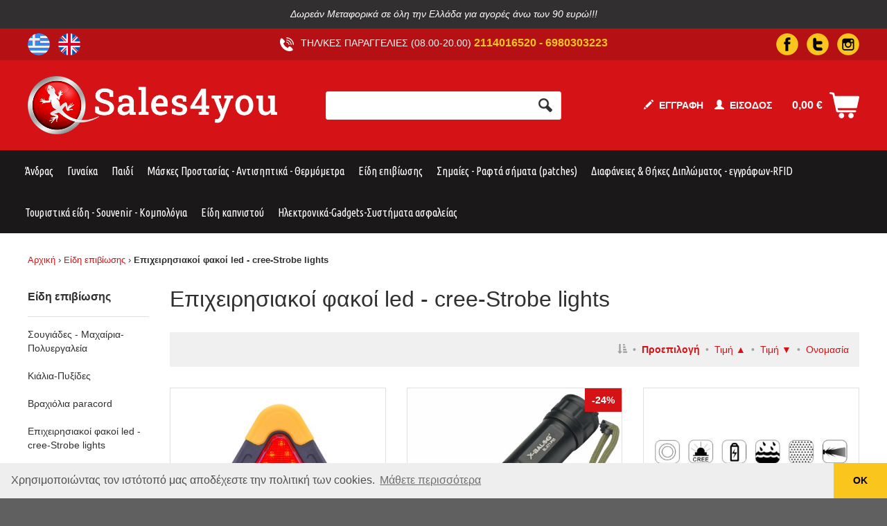

--- FILE ---
content_type: text/html; charset=utf-8
request_url: https://www.sales4you.gr/el/eshop/category/79/epiheirhsiakoi-fakoi-led-cree
body_size: 25299
content:


<!DOCTYPE html>

<html xmlns="http://www.w3.org/1999/xhtml">
<head><title>
	Επιχειρησιακοί φακοί led - cree-Strobe lights | Sales4you
</title><meta http-equiv="X-UA-Compatible" content="IE=Edge, chrome=1" /><meta name="viewport" content="width=device-width, initial-scale=1.0" /><link href="https://fonts.googleapis.com/css?family=Ubuntu|Ubuntu+Condensed|Open+Sans|Open+Sans+Condensed:300&amp;subset=latin,greek" rel="stylesheet" type="text/css" /><link href="../../../../Styles/bootstrap-3.4.1-custom/css/bootstrap.min.css" rel="stylesheet" /><link href="../../../../Styles/bootstrap-3.4.1-custom/css/bootstrap-theme.min.css" rel="stylesheet" /><link href="../../../../Scripts/CookieConsent/cookieconsent.min.css" rel="stylesheet" /><link href="../../../../Styles/eshop.min.css" rel="stylesheet" /><link href="../../../../Scripts/Smartmenus/addons/bootstrap/jquery.smartmenus.bootstrap.css" rel="stylesheet" /><link href="../../../../Scripts/Colorbox/colorbox.css" rel="stylesheet" /><link href="../../../../Scripts/jQuery-ui/css/smoothness/jquery-ui-1.10.4.custom.min.css" rel="stylesheet" /><link rel="apple-touch-icon" sizes="180x180" href="/icons/apple-touch-icon.png" /><link rel="icon" type="image/png" sizes="32x32" href="/icons/favicon-32x32.png" /><link rel="icon" type="image/png" sizes="16x16" href="/icons/favicon-16x16.png" /><link rel="manifest" href="/icons/site.webmanifest" /><link rel="mask-icon" href="/icons/safari-pinned-tab.svg" color="#d51317" /><link rel="shortcut icon" href="/icons/favicon.ico" /><meta name="msapplication-TileColor" content="#da532c" /><meta name="msapplication-config" content="/icons/browserconfig.xml" /><meta name="theme-color" content="#ffffff" /><meta name="google-site-verification" content="KAOjUd9-ydlvIz_4cSDYMZUllaRpdkRDnhqLN_xo3U0" />
    <meta property="og:title" content="Επιχειρησιακοί φακοί led - cree-Strobe lights | Sales4you" />
    <meta property="og:image" content="https://www.sales4you.gr/Styles/images/opengraph.jpg" />
    <meta property="og:description" content="" /> 
<link rel="canonical" href="https://www.sales4you.gr/el/eshop/category/79/epiheirhsiakoi-fakoi-led-cree" /><meta name="keywords" content="πορτοφολια, τιραντες, τσαντακια σακιδια, ζωνες, μπρελοκ, ειδη υγιεινης, σκουφοι, γαντια, καπελα, μασκες, αντισηπτικα, σημαιες, ραφτα σηματα, θηκες, διαφανειες, τουριστικα ειδη, ειδη καπνιστου, ηλεκτρονικα gadgets" /></head>
<body>

    <form method="post" action="./epiheirhsiakoi-fakoi-led-cree" onsubmit="javascript:return WebForm_OnSubmit();" id="form1">
<div class="aspNetHidden">
<input type="hidden" name="__EVENTTARGET" id="__EVENTTARGET" value="" />
<input type="hidden" name="__EVENTARGUMENT" id="__EVENTARGUMENT" value="" />
<input type="hidden" name="__VIEWSTATE" id="__VIEWSTATE" value="i0iUeOEBfGXzUMiPLpMYHDN6+LJhWeDJW5ljr88heOyF/+VipSfHOaF7sikQZhRuycL6BZayNxrZy6ZMZN0x5Dhyed9tqdeCckhjh8wiTvff9u7pOWm6v5dS3O2Ip3Yqsr7DsikoRXIdu5ja+nl2rG3G+XUgImnccDN/izH3HVn1hK9i+f+IZbBULO3ZFK5Sfc/Kqy9ofJI1NP3H0oSWoVQyEXImIt3dBE2rryWgniBcLncioArYfHIcoK0bfM2HINR47PWyGRqcMzc1m6P/aL07Jtk1VJUCwMmaTNKfeJVGeC3s12L5ZFAPtZMAe0t28oU1PS3pjgW8n1DtUPbEjxkis/Vu4mSLr99i6ChQGrtxmjYhmyKxzqOkeK0EcjUAkILfW/+FxIkPZ1eo83PtuFo+/BUZIz0K5kbFdtM/wsiyRNuiqZ/QM5Nrv0cgBBkRBAOQLJNmpuBlZjIMM2hh8ww6bbfukvsaKasHEQhbL88c9zUf818PgS3tg5LJaS8hykC0iqNSq59UI63dn+lSdR5UtTCvZBoBsEzxtJZ/vL4M5HJPfdOUjy4DxoTqnF5sHuaPOwjF6XIxm3rR6Akgl8aZdMfvijFlrTDVZbGffFAe95zNOsre9JRJnj9JNOnwFDol/0ZJcgU7wu1kmhjaWGr5WXiyB9KxguCOlONnJVTLOzUHmm5yWBi4IFcjr9cYZ4EKGkJyL7MpobG/FF225nD6nvDTPhsQHB7tZo1He1xJw9Lsef1sBUNEW+kD6K7U/vpKFd+NiaZnaz+5P1nVqcS1NWQ7IX4LscXaAzxyfJQakojhXtY13lmI3FjTathc0pn1KnvuY8aLxI+K3ctlY15RhOuDBbduElfdbum97SVnIOSylD7Ot6GBo9Htp/EL8RlyOJ6dnheafDxsoZG9aWmhwHJXZ+09qnf3/SzCvJ03kmA2CaGHINMvkPXletVCXhF00gnDai9v8J8k8yFC2042YfVCvQ2e+IbUattGvv9ysqT/M/cca5xz+oQCFSDCK+YxH5ZmbhDWQ02G4Ca11Fs3B4E0wPICKUN3kvC2vj7qjw160j4Txxh8ltWpHGXaMjQaDkRClQSfNyHkhnQcxT0mWhlNAYNUe+G6K1ztCK0gUKZVnYcG4QOlxtScB9Gkb1AxsejORinFRl6jZHsoULvThWTx3wIXTMEgBgHkMmw0zwnDdIdxKH/[base64]/BkbxIFrFUMOlLGT2utOFeqxhMuRrDdlyG4GrJIRqfbKjSz5fakuRS5zszQHo/2LZ/Hqm2aLtn0GUyUzfK5dDTlflQcP8JW6kJFshktXWnz1M9C4SxJl51szYrMSis5bVuVXKTi+tE/h3lzyI3yqRWABxwe5BeSBE8ikT4qhWT26GuxtrLjRP3jwjkdbsHpFwv9w1L1r1ZgJdktNfLMUNjFsY6c3sWm4pHEgFMAxJU6jF5xadquaF8KAvT7Z1X/01PvKzx6JbKdHA1dbJ8fHW5zjAotcHfIw40uRgZH3qMn2+FhUOj7F5NIaVTrn+qFhmIxmBFVmjbWAmruKb1/qNTIpKRXBB0RqjCV0tcyy6eCwh5IPHfnQBh0/[base64]/uNjWEbRTFb3JVaM75uxYZe2Ybjn2tFBQ9n2P+vqzZuq6qYkvnUn2dFWWFtgP49NwxOWmzohT6f5scRYylhplxz3gQ53Zw3DHLVpfjFuSDJiqNT5M98Kv1tsrBIq55xWyPCBB/[base64]/n+w6Gp4V+6uU8zJrHXgC87xsXL8HkNLFPfsvm6d3Ow5H0dJDdYQTleALCBmcgi3Pst9LHOLw/3myZVLD8j8R/nrrgbF71LZcPAc3RPPd7kcqIwFIZJRfEFlkKULFbvbrRtqU6osncOk00mTn+TlhKtMz8AwVVZcuAlXlJqBTSD2GjJkKGKxwcdY5cfR7JhYETsW5NEEgjB7F/Ay1TKx1In93IsLlGwklWEJnEaqJtnbLpjaK++2CunnfAg6xh+rYG0uMgvE15JD7OSx3LGcSrXmzbL0MTeTrcqcTwUwPPV/6UlJyfbbROoqckva1TK9uotEvr013kAscoU+XDY9N77dq5CS4szqV+XQanydHIb6lae16OB6Wy6UA+Gvh8vyH06hPnBU75lf/ttAavL7Tob7C6NROej/Ck8GIBz8bcHU204efzZrUK5aebZJ7NcuT1nAoJnI4Nlz4g8I2OgsrmqlotmwOy9tMuCpP1DlSXt9yAIuFmpfmgvQrvA4kujJesJKeVAD8JJrCYlaFgu1vgNodLUCbRWqkuwD3o1CvoMF1rExgwD/9Bm9hREmlD5gA5Ke7FZw4s2GaudCsEdqP/0BSztM2Mupj2GhU+z8Q8H3luqPZdiPgeOpC3L5tmuBAoCEBS1Dd2HJbtEYFVdx3mjEEHTd29niKGtv0WcnggW+LfiHYsPcCRgXVBsfjVK0+ICpivm/LdxDvs9X8FfYMeplpd7oxwymfS3+GNKi8eLzAnm0Qs1XY/4/C0iQYqQCN3EVzrhYftHnXxv7hjaR8vTdL4u+pFxwt7HE+iZ9wC/P8DR32LsNY807Hcncd1DxUoNdrfQsENNzVI030Rm2YiOc8fQGJxgMATRO0jjKVV2NmCP6cxUYfapnLENdwVldtDjPcqzmS8QBa1t0mRwBfi9A78ZZe0ga3kIj5unR8WsP8L65HAbIB3ArnU68lMA/8HrcK6xRincLKHLwJW7ZIxyknDOWnpFsba+OLPxa6w3SVmURjeetiM45+FH9OIthBcaZYRtdke9TACVAUYzKqQBvLfC4m45SvOosapaUkuzjiQO68qs02+8iCfFOEaCdJpKOamAPfESPO9HoA7OaT0qe6r7D1HlU+poa1UP3/1QNa4XYT1n0jlfeHZ0piYVae+TkE6u4NoogPLj+drbMaoyqEJCzLY7RB+n5Yl04hT8Gb3j0GABvcbpPonFSsyNmZuFnc+eLzFIWhhYbDlFdwzG112eagFauScEng/NJaCptdzISlVdebTIdHxumXL3A6WkRa3TWYjbyvytS0qxADQGDuBhCI308Alp6o1kzBEnUuyE72Pn2bAvIUc0Q7dR/xKpcdP8An+Z5YOl9NvgdWfS3nd00AWaPcXqqsxpKTkZZqmvfJhf26VCQEKcQF5VWOiq1YxZ69wuQPUR6UXy/hGOLUNuzdYEUKQZOYOdSL4H3eqnJz2EdHUQ0xG7kCg4mq6zEW9iFgzK02S2SQ8BMNXOWWymvZNE2ivLEaeHx6w/5IbrY1PLDFOEhDI/XWBD7ig/p12c8ovzmPUhYIHcWZZZKgv8ghG1sqr/NvQbGzd2yx+wrbmqdQygJmRLBEFZ5uzAtql14kRs7B/uWe3U7Dd+Q5bGt9vCs+01aJB4qSLJOcJupaJKGAcTXK5dxkcfb2GJG9jAbdR60kNJUXJ4Q5icLtvaiDltenETFBooP/Gktb5x5QjS5zDCilfY4ulKkRiB3etor+pC97pnOvWg08tu0pKIJDjzNALxvpnxbxSPbo7V9wq2d6NqHXn72JJJOlunmnstK9VrQpnS/7R9N4qnynDzDcSSB7P1dyEm3gRzBt2QSlPfbuFs8E1w7ob37aI+jZAphriPtLvnQ8dW3+0jqeqVNtu72dkZa4ZgbX0pRerEqECIOYP+oT53gBJTlo3HysYsQJMo5mMFVlNWllgel5CsjwpmZe22ExzEBdQxruEBHhg+/KHPlmeAS+LYjy1dlxUq7HupWy9eiBqrWentCyfrB6UwwM6oYWN//nBbnXw4OTTHcsQLFPSUkepRgnAr2t9QZEBQ5UYrvRaeoVWeN6nLW3GvHoM97EoMBAkbUihjeUFtFHGUORoKLzy4Ogry3wowpaCVTwU6i5SUmSnSPoqp201C0++gsWwsXPxsuj5TkEo0ePM2U2exB9Khz7KvknysWA/lIBphcn5EBay6Y/xfjG/RATciOgJl8lMmITnZc47/gSIycRf2MSwZRh7e7N71JfBQZ4iCHkbNr1D3HNaGThvf+ZwvTPMJiQD0Cf8WR0YdiebXol+Z3YHjAy11DtVOoDQVp6+G9crgBqhtjvu+XCtq+Y90SJim41JdaACcwf/yWD+F/Ygql2eOxaOvW6Wc+OUQ6NICCzeN4FPVm65fOLuYUe8E4GNXkmEJKg/UbDrGwJ11gMH0wGAcKQl7D65s0h8Sx3ap1E9Vgr9mEuL/I2NxRkqr7h2+QvZwraaZSvRXLS3tEAA7rThEsyEwX12HrGaJswqd3Ftsg3yzeHLDxHuWJ5T1Qtjozk/ryZAjrmlqzYlA4yikMpiviXdlUzG1T57QJfQ667ZYwUo1/0RfHyACavFM1BgmRTG00N9IK6noZh+KlKfAwDrTConMr39QNdlczWVvXiK5sgcVkFbtA69qAMagfLAu6IiBszYaMUIlxMlY0uO+n4RfdTFqKIY5w9aKhi3XTjspypj/FlAFLQOGdG49zi0cQ8zU0tLhBB6LdBRBTWUrvBsYMTuKy/xn7DQJAkgjQFkgTfag9p3PWDJzJwVIKtVbdzLYyk0gI2+FT7bsQVHI++lwc5zWaG4x7/tyddmNgY0wIeC17F3RysHi77EgM24NgD+qDubzFcflc1J+gR9F8yNRDwYmXZkqEZogUX92wNajf0bJHXKlD0Dt5knWRFuZfHE4SszsGfhvvlelYEBZhxTq6tHSKBIqcvrDC7Npgr41jvMid8VOQzGGZb0s7hfF/LwBmvorSbv9gMpnPJqsc9TjaIdVVcEdhe2LwBUiqpyNeu1nkEIHIvc6WiDdowUT3U8f9zNX78i1W6iPqXxzKfYsU7AAGXI2eedCyoMdTX/AMh8t5lrdkvIs0AV6g4TzCMXh3+Rz2MqrcE8uLovIqF38YJlg67q00VUt9k3FsTmg0fWzJEe9oV9kBae65y5ES/QwJzelWKA741KTi7/R203lQ0jVMLCdV88AN4MhVmKPkHsoGkmq/Y6g7tQZ5I5CgyVHTPQ/x4ywQ42BCmq4OnGg02In5/zbsnGktoLwl/+5b5wNx/EwPTdqjojs1ETcj5gJUqdSTZaHj0ML+oVDlE+V/JvCcWmWEM3P8PsCvGNyd4lQYxJF1Ftr4ThAZWFtMeDmDUCwfe0aIhKU7Us/N9L2K1eNIkAz3y3kDoLd5TDdd06s/iDjbSUHfLS7v1P8PikxRaT7oy6u5ZA4C1AqmRaiqzWsUpdhh5BIkMqZsSPftyDLkTqjV5t3oDyE3KO/KMmPDw7ZERrHSufxShsk4ddjQb94Mvi+J0uandYxi1lnFD+yO1dBKp9Y6BorTUEUEDRHtNZ0/C4Sm+RdglCoQdxSGMkuYqFuwCChQ0wOaNpmt3jylLNM5LDmy94nWZsy5zFo5nCYjPY20UC4018H6oyx4a/+FNH1W5hRCkA9zmS8iKW+dltkMdb7arAoXAic033IKhA07fmCPpltAS1hWX/uREjAFrOmqTIXLzcqY+rEIihlQQDI145jSsYOZ98Ve7VrjYlRxoCfy8276hlL4Qag9V+8h52wxYqFg0pYWMQaVWlnILYvlKXDt7EK0tebyFxWWRhgr1Ihr39paPURXKABGGUw8mMcjDI0QtvQQLllZyzkaLDqLu7hrh1q/EFRX+vcLSXGTkRIdGD5EnHzYEDCd5NjZU+c91aMsN+yW0vwnKM0GsphQQ2v1luQc5GAbUc75Ma4P8UALnKxhFJ3ZIRj/K4NXWhySTtZqI0K151EmiA6iofw/fWIcOzPqM6s+2i20kHo3ZgpYQKWQxLAjOL1IrBvFe8gZjAIS/wc0l+BtTGBFN+XSC3QOI7KNyxx1GBRrLVWpPngNDNR20pKLqdpqSIMKAwpdsCYmCU4xC+lJHGI59FQtBIUU2zsDGorSO4J9b376wcHWuueQnSO1Gz61A15aX+QjdNGTuIpEBhMCxmQeGR/W7n8WqUG5friCAGDgKEu4GMzO8TFUPdbBlD/vh5gOAnkx961J/keoq912m/rY1BiJ7lsbi+JXejcDs/rxe8ZkQlIiwO3NFShMHCDKf3gYWdzXHhdjniSVS7AH9kWhJRHb9KLv+shxGRTt1NVk4wz/+v1qyyQBv+kdtlzfRqDDnZtjLW9xApRVth22lKL/4MOvevA1bnVNh9g21DQvGT9Szw863zs0ZC+cIfbjGbWe+1HsPv4sfQEsWXtTEkM2I9spA4LX0HcB/rxRKGuNtG6JPE6JZUZo9rd5ZVXRdWjrrMdLofnAv1+HUNWnR8W407iTIYiGQXB5d0jaEzvhOtmZnK5rV83VVN++FUYlZLpyASZUvmhJ6uVXH7O1glk+UFAqAR2xAWuOECZAs5PYEzMygyJTlCvPyYz4T6wYtA/U80CIO3R6V//ooGb2Rvqw1ExRPsl4XsYLvTiMySOb9g9TqNzpZazA3paQoW4/wK9XyfIlfjJ/faxCIC918EdJN4ZUMBGVFEqdR4ngnspeNhryWmB3ICyRVNwow9iLXlWQ0pEP2V1Yq3iFQQ5GZgx/UIDHEOkld27pICgw5Z1yMKDx9yC+pf09ECx6N3H+ZJ/wHYHfRBaEDVpascCvjaWftHRgtR02dCDGh1pOCSqMF7I4N6T+70YWdQu6dpcOJf/HSXyr4ekQ7DBgiwh0D3yK3XajE8HT/AUAKpwsdH0i67KyFsql+gh2yLr42zQfILyjg3DwjHsvCWiYbGBKUeWKSNHKb0M77CUuKmgVZQ2Tpths86tUlphJ1BisT2+EtJQwv6NK4dbjYEomyrk0mF2kaU53rTWRD58p1mUIqK2vfCKSf82CdeiFRI8M5xs20rzQwHZFPh59tkS/C0RtmSR+eTtlO718jut9V2DQXum5zJ+jXaBvEBDWrZ5+t6RevME8LZ2n/SB7o2nFBU5nsJxDhV4Wl68aS6eoHFpCrhMkzw8lGqmGKtOQb6rMAxzZRnGyw8uKOEE+/9mJ8N/Zqht6UcOWiHa6+ikhzSfzLdsbJPHi/GPLQbb/vXX9Wxf+KJpjVbCXebxYpZcwU3apuBNggM/qMz+yqE1dRM+6mKYw3O+fJo7jV/V2bWT7k99jVu+Vfvtrzn2azE8OX8xfr6tzs1UFbn2/yWQJa627GfeLgUhZYs2Qz8C9zmuOM+kv2B0drEMvtoD4k96xBaCytS2Cz7IMUMoUhj//JwenJvuEfo3zAL0Ly5AEWnBvcL19jxcfnkL5z7h29UmxI1s21m586/4ewCIQyQ2sSPLsr0mYn0SE7faFLmiyOC/zFVacyKs1dqX7ZK8KDHgh9V/Y/HXY6712irHMNDos+0q6kDNGhkK65fEhYK2ne6wFxxLvXjbl7gKgkAUkGo8m/7EPqjBVzJ3trJZGFUoJkZBje/EiRijBTXHl3Tgm3BBml+EXaIG7N9njqZFKgNSGqWcmXUOzB3O2nfv4W0e3BeARwpd5t4fEt2yhMvr6Ou7TdrHug0QYncmxGd/vC71r4o1XtINzGVOfdFjF20lmgyWP1UleB8yFxEH9TcR9zqhpBJo/3/3vSdBU28+Xydq2y4aOJfMX2kN6FjavGwgDJuDC6YN2DYu8ngQuY+2CNH/c/j2LODTdFcwQ6+WgQ4aAATIu9BiPRoyKl5Q0EuLX4R5DIkvSR2vKCHYxa+3xpIzetqN+csHBVUDg0wOckrdan3ODWUleF/A2GAGSGR9u10/nYDOO2oh5kF5NU+iEVL8XXX0kpI0IAhTWuivIqHBUvJvLw29gtQxioR+HnuK6VbMYxZesYCJSNlrZ6GeUw4Kv4Tz8/PGb7g5tkYCrDncLj99cpc8/[base64]/MXKAVS8IaEeyeQxVGhGQKmJA0KXHO6hJraFrcCVrNCLQ0jvCXPvwzva8MSdh8oiUTiHZh1+Gh+1nq7mjk+dRVBsBBAQZgLAJG425evmYbWRA6kkLJycM8qbTVoDxDSjQBh3/nZYLP0az75ta/fuh762tI+m91eJFB7jO7qe/YqIeV/KRPyvJuk9Xov9IXbJOEZnZXaC1zHZFhhPBvoB1G/ud9piZoiFhHRub+iC9lCJpclSuXxiJIE71LjE4sW/4i6Dv+i057FdQCz7o86jRwPLwrs045L8mKdcNylzlUNlDUWx9w9pkrpkUilUX/vm8qfeCj1181GYYQFcyQmv9XZzgUY7dDiVaGNsomx8oi1UT/SRtfC3lDljuOL144WHmbaGVR+WG43BC+/HVkt/ZnbMjn+vOu8hknFygCv/8+vUf1wipt2MJCNZqWsNQ+jRu0IXisUK5zXMzzmDHif4o5GMDfIECtEMcB1r0mKbYgUUZpa6tnEEyC/yYUiU8+VoQoEy9YLU5ZYBIxAMmd+VVdXRRdGjlP2U7Rh8Pu+3BkCJmY83gYa9FEx9sI2ARTU6yTGnG614Y3hgcZiFQ5B4oFhcjdOCaZFn+1YYp056VRcYOw92gQCG8YT9r+BAf62xYHdZXqL3IFRbhXK7vA9SuYBn5kruzhACzu0gy5Iwgp9mE/jW9bkSMMXNy+8fdcNrgp8wgQbFgUUdWx4XGLgbAMjj5i9TtfFbR8eIgPRsrlAXjaCpddY/Y1xOkeugXgJiG2a+aBr3f6lm8tvkhuEDenqPSDY6FVWsE2TbV3uTdRXOAspBa2B9HTVcVVpe+YE8HFajiwE23mm/jp5AnIDRBW7zc/hDOBQA4l8Ej4f1I4jfK1//lZVyMuZKjPJa0O6T18TEx2w36QtfL9A5VVy01GWMVmma2iVT11aRZPt15EpiCnjG+7GkK39jqjYlqgfyGnhMw/5CqTA2mmAQ8k76kP4LcOk9Pc+CtaZNXW0IcYmR3jle/G7AO9j2W5vgFHneXwXhtZnhJ4OWfibQwyMvbNJBYd4EQ/YeN/K+VzCE9GO4kBB/iCUJtCS587ZAMWXL9D7f3zE0lWwGHAyiKNminKrLvgGrVzypWdhJZgU9wD7u8Y8UlpWplXX95kuPg9F/i9nkcWY4sVRj++2udT6/a3aIpdzvD3tzc76ylymdv/B0VHxJD8NRNtNEUxAEEBGScbSmVmh3yZevWo9fQTTWZGV4hOf2SLboRI9AUTvYXYiicDaPgNzYUiS07BnGeQlf2SluZU78SGGYgOUavz7etNwe9zT/tz/zgyiiCveOUar3VzA80/kv38Xjg7sXZcZdFk7IYr7SzOHUILeKVtWjUnzA/9pSrbCXWpMVhPXXnTsc+1o8/67nUgs/R/h95h8M3lPl3XScmyLzHK4fht+1eFFho5Xjx3xxvBXVFNrmAg7GCpQ8m+Igxnp8Xj5UVVveHO/dfeaW6ELB0SN4eICYmJuEnShBlBzniO2DHb2chDUSKRxJMFmv5i0qctbbYrMnIe9F7vvNpYUnrjdYfHDwNcxRiSKcs9FV6wQOKV/AFD01IUXg1ukhAQi4B7ZezmRgnS+2/peU91THKPhUNq1rbMuZSMkWTpB6CmOA45FItk+fKI54N/E/pjknJjiS9L3GHPgF8wk7bSOJ9DSpRLmBZar3N+SvoCKOxRpM3H/or/uFwQH82Txc6anCJoi7SUKMfT1TaW3FyHGXiDvI15c+GJyqvE1bTfVq8wTqsrgqmERHCyThFcMBH/oELfbdAmEgDp/i0uV/IXsd8q9rV2hoWfnHRTRGLq7xgcUfVE11UN4p3MC9cJzIIrqgTtNFmrhbkQn7Jgc40f7W89WaSxmetUw32QcJfDygZ6k2DTzKiTvap9e3wmNaZH/bcHB1vdOtbQPsSewYM4rmXJhEQVcydQDlCtklaN6wLeqgy33F7sPfhrr/tA1ZGzdleuJgbZFJLfkOLLDhG4WkGrMgczYXhoJ4aBB851/3zg1d6wRfYhvUyF9Ok9VCWEVW3SCuDeOYSkbVjlZt8x1/d5fk5uKCs35fw1iGuXcEvRxlGEEKCWs2NvsR3pv2qYgygrMWd/Eig2fLu0/7WtpB1/yrWxIYRROieLsJRom5oQJp655keP9aqWV+W+bK8exmTZR6SVnJi/MojonFzyTOyyU0cPg4z4rSu3x6Q4rK88Q4A1r3usIamxmB71XdwQKN0MlJgCAB4jFGD4zMAjuGEQL+/PMMShHwv2sblIjQsvEtaW8VehhWshaV1wF1yNSrPBuNH/erK+Sr3zTjVvJ2YExv49l312mskgLd1W1Egwki/3n1OjxRxJ33y+E0coBbPwaBobKEDF4ACCZcPGQEuGjvvj/ygopuAV4a1ZYDAiLPsfz1UqUPvgxfw5IQ4cu1nGieZgMiXlhCoRVrHfxt6BlCHX3O7uAacQ5JscOHrtRo07VYLEPPhc3TRBDcwd50SFDBcvAx5DhAm0VC8PuzUEMHjGfijAIiDDbNAZPWk8HS7touUh4e7mdQbY9O/vgeufFTQprR9aOl/agZ2ikDdeWawAhgm4na6a4HKCr492JHgadmWsf4eAA58TDr6/WycKeUmgXwP5ZJTMBRcRnX/uSE2OkKRLZwCjMOHQbuG6RSWheDwbfmJA06KF7Mk9fIHm2srNW9HJPRmdc6tHRwx8oWsF4tWKflqorIVtyYsB6PM4LmsZK4svtBMKvTangOVTTEqqedbuvzqe6apairUIg4XvlPywQok9aiCChHPB8UqnAzXUKTcetVwTn43Tf5HBKGELHzUuFmCQr4cNGgy81Z+wL/bApUpMbDBjTILk00DMt1nv408cw2reS5YiPqSUmS2VqD+CYNWofy+qznZNqq0/ippLIAYw+i5i5IhVsCBamDi1y0T7a4OY1xDPzSWDbGSY92fda9BBdCJGI3TcDvjN1k1c/DQzY4+IGp2e3hXIu+fr+z918OmWzWN4DKNgqRLfMz9hfvlDFgaKnrSk6os0jXc+bvJ08OkCrs+aoURownUHsO5Mo2pO5wUWbWR8hmMfdDaiYe/xgCRSn0zzRKjIoDzNGBNQAznAy6T672XqHp0mkptFfJNlE2NJeKu7ftSbiUeaMmRT0yExAHMVnFqXSx/lAJ7ZvrfOQszAnJsmwWj4p9sLxKUwEPr+S0by6IMWs0vc2mkDZkBvoKaWuQR1xWSmTNs7UkZbbUem8NuZSDtdXBWWIqDDcdnFBPEBlPZGB30trImFtItPPMcnC6SutYW5GXB0pJpdQKjxIpg/8KkXWu9FbGFA8b9DR75N3PWgE1IGZxnXJXAEfhd2dmqxPVaJynKrYgbR3BSQyUrPyuud5tFgUDbQIGOW3QGkFHg/MYphbG+dpZrpUCwmOHvkf6E2eg0XfiH44vkqkjedtIrz15x+OcUUZor/sryEwrNVMnksuWhrrgmG895UGUqKzv+cyMTFSbs4moXXZ+PHbNqi7Vb/8pUtpDGS0heHOD+6tB6zNlPiJjrNl9htPF7BS83JR6U/KF9QFBiF+yNHEUgHwX51rOmzsmaN9MrOqVPQzkjluO9S7cMWoFUDlsm+b2V3DAzbNZgiwuGGCEZdyPOr5DJoBfGNT6z5CQys272acvNFoO6jO/sRwQx/SP9rh6yq4ECLJyhbGjCfRBHUihQJ3+sTY0X+O87oggp+BV94DBHPCh+4mdxoTGDPOItRhIG8342UiNGbmBA5zekw6BspvJJavDwe8PX8a0CV4l9X1rwDCdeoMyAOR050jcLNeyv15KVq/gcracEchqbyluSWyJ1ODmP139ft6RD6Q4YEfbVbyLym5GXqh522beLiOpOzcV60+9s0ed/swlh5cLtgMgNo7QTQdzn2Vj1Z9jaZCo/[base64]/6NysU+z8RAZQHUoB93goPAiHp8dQdA7Mr3SajNFbt8DRPEjAai3B9jA0DoqL3fAiLustPwAiXWFbjQO3nJAjEomUaRg5BjVwlqe1ExEBnCuiNXhkHRmxe4wT5CqzLJuSi2/4YanVQXReZNsk+KaCTwLkwi5tPIF0T2uX6dWuYCqQ4jrC9/isEbKCrmlWmGBiu3UuxPSgYzru9icY6OsDl6EEep/j+wu9Z61rMzkcfNXDh16KLxgt8Kazw4HqMXi2RC/QpfNSnITCxJsxulAtXq6GNkeVFGWDfdOvAUwhgi5Iv/Wq+TSTZArXPk5XvW9bTcoQxxRgfr5HLAEyO69wtYp9O5+ICwdqHAoAFk1hnKyGmnM8C/XPdhK2V7HcUXAEz2cQF19L7hqgCP8XFCr4fVOHF1f5nsHvKRGsI1ruf+LEgNPdxu/RkRt+makj3xkQUN9upoGbqpnM81QkMpXU8AlCw7npsEnLZFCvYFloocwbJsECJ4PHgvj+GPootKHQxXjP4MIAhukEjkbruTrhf6IOrOYA33afDKe6qPEgwQBXRs/Mrtet2a/TlTgin6Q+qYeQvY6KSbvqSEXU4eBSQZCAFbEJQaTki7wNflCIIQ+XnhnTJJlB4oyYh8z1ou2h2Zz+btbhRsDdY/uNa28ZbBzSM0wj3xrUHH2Q0eLYL5HKPy8gYdFKpwch/YyZPSKKuyr4DiSeIIhqEZ/+KJVrkf+jPnF8B3Z+0go82Q4BJl0dSxcw0ciikp6616nadJPcebTWrg7loYnUy4Cdp/yvJGSGnzqFvW0qsj5R/HnjIee8rLnDNVN6l6jViJ9GSc1FrLT7Gysu6iQUoBLkhO41yB+vhyjDxN2Cvlqyvz1M6L6GVS7HZQWidmfDF6UaNDEtgOjgwBxJV0qdcFUka3dueSDuJPT1LvU7OGxxc+V3y8VdrADd/Vbqk0uhLiI+VuqQJu4EJ2ollHsrir4HsQPL9oYXHujlmdqO9SGnMm8LQ3Fmihrr/6h40idhK0U11QNweZzDLr8eInQCaKW1Gq6O27CY/[base64]/+Bnr9ucGzs+okJIBST/a9VzESv/fPa3XfZCB8kFdxTayalnMMnmMPeMOjbpYa1cpxM+BHnFy8zoRmFbVyft/QUjkGCQ+Z7pRWAINoqHecnrTPwxYu32qK3DIczJiojmt81mIGbrHf0fEVW5o5iXLZMo62jvupTregn7NJFWTqwsXsxnUfkdGfvm60PB9KML8yNRjxlOck7QzdqldzW4wwg/ql7G6/wo7WiiWgTNop8Wq/QaiC/bwuCDIUneJNDxpu43pHQ/5k5D/qCi7j4P+e6smUYBc2gO6ytosx5901+B3frJjPTW7AJLLS5r4zTrG9IqLVqvmutc0/9avHP3Lc2LS2H4M8hlBd4K+Y3DhLpRgc9bIaSR8P6Jp1iGIBxXs8zndgyVsLDF7wQ80Y0jwP0PlICrfoSXLssZ+S1U8r4eqQ8ZxAq01yxNb67KjqFTMWZ2yhk2oea6FVUuJCvYV015ksNcmJbdvOKw0ro4gs484X/7mKDyS4pN+RigLdCelqTL2RaTKyx8HaM3nXCm+JKYgVWbHQj9cTxiR9qGzRlV/6qG0d/Tb++DtazcAZ9rE7n0jW+qYgDx1dWBJrzfYZAlz2x7Wrf3Ck8xM2Vt5KDJIdaKY23mnE/[base64]/xzlzdQUvn3HPr5JJcHlTol3neFgx1kuASA4LQekpVeg3XgGDodgHt73H9SL+3C6Ng1bSUinkDGJePDKfS/DFGAsgl4quPlVUoszmIKwcX2zCEDjKr9NZi+NWnhBmR1YQhFJmKi1weBTkKys4pphUvYH6xD3SqoxYg43RKZFSCFHY6HeThL5AcTq/DJFAeXf1aoLpbtI1LQMuav/+LP2qSSODAKosnB/vqP5ccILtq3ONoKKNkaVYsR3EDvD9w/sosMEcbgftIaX5ubeGlQwlW7Zjh4gdUSh2wq/lmKFV4aFS4JXvc8g8+UYPojVKgqpo6qXrVNXhmIvH0RdK9J6xbMtjMNs5E5K2ooOxqtaPq3flYciaU0xyA/v2ixeHtkIg7fj3tY7Hg8vwCpTPSWtA+MERdgHhXJeBnp1z9hwWOAXnD+C86JyRV6JssIVRIlEG/y/Uw0P/o52mjsRQITvsDG9wqSsPTJjtx7qGUG5kljcoWhs/zPgFo1gEAT1tMbtQQFtUmu51LYXSQsfZegoCWfC58+kMUFggNWiGt+u+UTV5ckxRJ19T6GqmZakQQson1+28f6l2q/2OIiU8+FbnTzxC7fCk2HP2Pz4A5o55MGw1F+Bihob/f0WcOS2GbiRgQhWEa1CTrJAkaxPBv51P/r4VsBDiIeQtMtShJu2Z/7k2t87dhqXOqX1YFS2diuFNI2seCtmxnxSVXGECjfKJYn//gyhjVu7zZfCOTjXUB+RFidXV0MjoJP1DaYAteodr+v5JoMVThEQxQN/Gdt++1BkvgzZdOYIQNIJIj9sdlucvi+Odk+YLooEH1ZkqSA+VHHWdLIMyinARBD3+f+WDE6efWwn0TpVNggs8/GywE0A8K8OqOK28T4Elz80Aj5BIjtKfCVLjh8DQ2DKbBlNgB0XSAEwp34NcF6p4Owj+sArk0kmbhS1xU5oX7jhowBlmXmo3VjLY9Xd4rlXo4ZQmh3TpCTo6aG5mJNitv1DxDFxdXrAwgfX4wQU06efVmWbqx0Vajzi+jhSRhU/GRGnk1ImOqrMYtkfxOSBvrWltURZ6qMyUJrmPY1P/Rhk8fyZRz8EVq2Oijnjs1o0rXf/omsJKw7Hg9um6HQqNu8foPO7Sh9FVjtnsvRFZ+NPSk//860zPV8nIxvNilpoSrNep95uhsBTlM9Ky45D3cGLdf0FjakJHokiVhkqLqeyzZVKtpuXZ/1lNxneQvw4q+pravWNpEydg/bNLpNUf/cEkYi7XoYIqSILnwkQsdWGTbSHZijHq5lVnXhBVLiiquRsJlqdpK69CmOML6CJvS1vq7CwdGkVs1VKbxmTosgkogshgQzRIxOFuJYWyJmGSLf8xD0rtQc46ujD3qYIdriYjD88DTEetbnm4WKegULFRpME+yiuTqDruHjS7YA1wFxOm7bpGqnRUJoiQDWOZRtikYV/epk3WFrIvjqJj0vUl4EOuScrVgLmuIQd6Q6kxYxIod8Ohb87dE1uTtL8EhT3QFrckLYTE67xP1kPynZSyeVd/RDA8GLH/xh785xWSoWooPb4po5N2TsHmnWMHXJVQGFsvGzRuvjSykNPH+npIJksxlBwe1N9YxMSzSj0XUL/XF6Lo3AF+HpivXkL0MTegsN1ioXuzmFXPn7AsoeHJZjLWXvxZjbFpp1pY1gBvWxWA3fndEHSBuRmcKV2ngHXSh0/BEkw5+RENiqIW9Gigtz/9mZg7dwSlxD3doUsBWA8frQKJH4JwJW2QQ5BaTnMdBw03BhZsB5R8cl48Z4vz/ZiHwBPjkhX5U26322sxw3byp5QBW7bH52Z282KiIZYHU6JsTMO19Ez4V3zV4qodpqE89tCt4+hu0/3fe6YFR70yS78U/cWBYEuqumrGI4eKf/HAWNSCp6Cn0NbyN9k0BwAIHt/6OOcbGaq+qgX9HShMlgsYnjd+boh2gu4F6sFBk2VREZ6PV222nWAgZtTsJCZT/TuXRf0GcC3LmqbXtPyKNKRPvV/o08H2uPZftqCnxA7s/MdQ8ITE7nPf9FxfYhTE2KwFBpb4qMioxvvVmFxk/lB6MfHcU2rKauF86+O2w2iV+Pf6DFHVqd8Jx8Jn+6IacFxIZAFYU4JGxb6wQl3Y3f+zZaOou4IX36oYIZGgtsXqmjF6wlcVl4=" />
</div>

<script type="text/javascript">
//<![CDATA[
var theForm = document.forms['form1'];
if (!theForm) {
    theForm = document.form1;
}
function __doPostBack(eventTarget, eventArgument) {
    if (!theForm.onsubmit || (theForm.onsubmit() != false)) {
        theForm.__EVENTTARGET.value = eventTarget;
        theForm.__EVENTARGUMENT.value = eventArgument;
        theForm.submit();
    }
}
//]]>
</script>


<script src="/WebResource.axd?d=pynGkmcFUV13He1Qd6_TZAa3xfpFTVgm1AAYRHLGtrZ8CgoKFpK8YoyXNZzBGTg3Y-udvQ2&amp;t=638901274200000000" type="text/javascript"></script>


<script src="/ScriptResource.axd?d=nv7asgRUU0tRmHNR2D6t1IN4HZtOIakMuLruSi6U1De_joPLrVou6mqIVrGwtBSPlM55dQl98cTmG8hS3mEUqWCOY-4cZbAnYhE6oLVU2S8UCug8xbfUM7KLAo35QPjfcJWsPQ2&amp;t=ffffffffdb0bd779" type="text/javascript"></script>
<script src="/ScriptResource.axd?d=NJmAwtEo3Ipnlaxl6CMhvkCk34JCUrBgpF1TKoBHGe9-VbbeFMhB73VIkXNYgTWwMDRvYPGirHMjPo4lK_noNWUn2F61Pzw_aBilUyetYEhwFu7PKJrdrV17tmwKQFMGArRDKK5lWMELpI2rLegDB1HhlDU1&amp;t=345ad968" type="text/javascript"></script>
<script src="/ScriptResource.axd?d=dwY9oWetJoJoVpgL6Zq8OHDPN_QL__aMXdEXyCEbjyQj-SsxSoIwKlBtJrPpCu-5KTOy63GQn4lDbsqri06APBRnK_TdC8C495U3jLvesA2x2RBEBt2ffesk5lbh48gqvBAPbSzwvGtoPPyzlB2l2MFGVh01&amp;t=345ad968" type="text/javascript"></script>
<script src="../../../../Scripts/jQuery/jquery-1.11.1.min.js" type="text/javascript"></script>
<script src="../../../../Styles/bootstrap-3.4.1-custom/js/bootstrap.min.js" type="text/javascript"></script>
<script src="../../../../Scripts/Smartmenus/jquery.smartmenus.min.js" type="text/javascript"></script>
<script src="../../../../Scripts/Smartmenus/addons/bootstrap/jquery.smartmenus.bootstrap.min.js" type="text/javascript"></script>
<script src="../../../../Scripts/CookieConsent/cookieconsent.min.js" type="text/javascript"></script>
<script src="../../../../Scripts/Colorbox/jquery.colorbox-min.js" type="text/javascript"></script>
<script src="../../../../Scripts/jQuery-ui/js/jquery-ui-1.10.4.custom.min.js" type="text/javascript"></script>
<script type="text/javascript">
//<![CDATA[
function WebForm_OnSubmit() {
if (typeof(ValidatorOnSubmit) == "function" && ValidatorOnSubmit() == false) return false;
return true;
}
//]]>
</script>

<div class="aspNetHidden">

	<input type="hidden" name="__VIEWSTATEGENERATOR" id="__VIEWSTATEGENERATOR" value="117C52E8" />
	<input type="hidden" name="__VIEWSTATEENCRYPTED" id="__VIEWSTATEENCRYPTED" value="" />
	<input type="hidden" name="__EVENTVALIDATION" id="__EVENTVALIDATION" value="[base64]/fuyNqCuQ9uqMpoKKYYNuyDP5gRm1m7MHYw==" />
</div>
    <script type="text/javascript">
//<![CDATA[
Sys.WebForms.PageRequestManager._initialize('ctl00$ScriptManager1', 'form1', [], [], [], 90, 'ctl00');
//]]>
</script>


    <!-- Skroutz analytics -->
    <script>
        (function (a, b, c, d, e, f, g) {
        a['SkroutzAnalyticsObject'] = e; a[e] = a[e] || function () {
            (a[e].q = a[e].q || []).push(arguments);
        }; f = b.createElement(c); f.async = true;
            f.src = d; g = b.getElementsByTagName(c)[0]; g.parentNode.insertBefore(f, g);
        })(window, document, 'script', 'https://analytics.skroutz.gr/analytics.min.js', 'skroutz_analytics');
        skroutz_analytics('session', 'connect', 'SA-17479-4766');
    </script>

    
    <script>
        (function (a, b, c, d, s) {
            a.__bp360 = c; a[c] = a[c] || function () { (a[c].q = a[c].q || []).push(arguments); };
            s = b.createElement('script'); s.async = true; s.src = d; s.charset = 'utf-8'; (b.body || b.head).appendChild(s);
        })
        (window, document, 'bp', '//360.bestprice.gr/360.js');
        bp('connect', 'BP-321413-HD7Vf4y8mx');
    </script>

    <div id="wrapper">
        
        

        

        <div id="MessagePanel" class="mainMsgArea">
	Δωρεάν Μεταφορικά σε όλη την Ελλάδα για αγορές άνω των 90 ευρώ!!!
</div>

        <div id="TopArea" class="toparea">
	
            <div class="container">
                <div class="row">
                    <div id="TopBarRow" class="col-sm-12">
                        <div class="socialicons top">
                            <a target="_blank" class="icon-fb" href="https://www.facebook.com/sales4youonly"></a>
                            <a target="_blank" class="icon-tw" href="https://twitter.com/sales4youonly"></a>
                            <a target="_blank" class="icon-inst" href="https://www.instagram.com/sales4yougr/"></a>
                            <div class="clearleft"></div>
                        </div>
                        <div class="phonecnt">
                            <span class="inlineBlock phoneLiterals">
                                <span class="phoneholder phone inlineBlock"></span>
                                ΤΗΛ/ΚΕΣ ΠΑΡΑΓΓΕΛΙΕΣ
                            </span>
                            <span class="inlineBlock phoneLiterals">
                                (08.00-20.00)
                            </span>
                            <span id="TopPhoneLbl" class="topPhoneNum inlineBlock">2114016520 - 6980303223</span>
                        </div>
                        <div class="langselcnt inlineblock">
                            
        <div id="TopLanguageSelectorDesktop" class="jnLanguageSelector rndflags topLanguageSelectorDesktop"><a class="current flagLnk" href="https://www.sales4you.gr/el/eshop/category/79/epiheirhsiakoi-fakoi-led-cree" title="Ελληνικά" style='display:inline-block;vertical-align:top;width:32px;height:32px;border-radius:16px;background:url("/Controls/LanguageSelector/rndflags/el.svg") center center/100% auto no-repeat;margin-right:12px;'></a><a class="flagLnk" href="https://www.sales4you.gr/en/eshop/category/79/epiheirhsiakoi-fakoi-led-cree" title="English" style='display:inline-block;vertical-align:top;width:32px;height:32px;border-radius:16px;background:url("/Controls/LanguageSelector/rndflags/en.svg") center center/100% auto no-repeat;'></a></div>
    
                            
        <div id="TopLanguageSelectorMobile" class="jnLanguageSelector rndflags topLanguageSelectorMobile"><a class="current flagLnk" href="https://www.sales4you.gr/el/eshop/category/79/epiheirhsiakoi-fakoi-led-cree" title="Ελληνικά" style='display:inline-block;vertical-align:top;width:45px;height:45px;border-radius:22px;background:url("/Controls/LanguageSelector/rndflags/el.svg") center center/100% auto no-repeat;margin-right:12px;'></a><a class="flagLnk" href="https://www.sales4you.gr/en/eshop/category/79/epiheirhsiakoi-fakoi-led-cree" title="English" style='display:inline-block;vertical-align:top;width:45px;height:45px;border-radius:22px;background:url("/Controls/LanguageSelector/rndflags/en.svg") center center/100% auto no-repeat;'></a></div>
    
                        </div>
                    </div>
                </div>
            </div>
        
</div>
        <div class="headerarea">
            <div class="container">
                <div class="row">
                    <div class="col-sm-4 left">
                        <div class="logo"><a id="HyperLink1" href="../../../../"><img id="Image1" src="../../../../Styles/images/logo.png" /></a></div>
                    </div>
                    <div class="col-sm-4 sbcol middle">
                        <div class="searchboxarea inlineBlock">
                            <table class="searchboxTbl">
                                <tr>
                                    <td class="searchboxTdA"><input name="ctl00$TextBox1" type="text" id="TextBox1" class="searchTextBox" /></td>
                                    <td class="searchboxTdB"><input type="image" name="ctl00$ImageButton1" id="ImageButton1" src="../../../../Styles/images/search.png" /></td>
                                </tr>
                            </table>
                        </div>
                    </div>
                    <div class="col-sm-4 right">
                        <div class="userbox inlineBlock">
                            
                                    <a id="LoginView1_HyperLink15" class="btnHeaderRegister" href="../../register"><span class="glyphicon glyphicon-pencil" aria-hidden="true"></span>&nbsp;&nbsp;ΕΓΓΡΑΦΗ</a><a id="LoginView1_HyperLink14" class="btnHeaderLogin" href="../../login"><span class="glyphicon glyphicon-user" aria-hidden="true"></span>&nbsp;&nbsp;ΕΙΣΟΔΟΣ</a>
                                
                        </div>
                        <div class="basketarea inlineBlock">
                            <table>
                                <tr>
                                    <td class="basketTdA"><div class="prc"><a id="HyperLink12" class="cartLnk" href="../../cart">0,00 &euro;</a></div><div class="qntt"></div></td>
                                    <td class="basketTdB"><a id="HyperLink14" href="../../cart"><img id="SubCartImage" src="../../../../Styles/images/cart.svg" /></a></td>
                                </tr>
                            </table>
                        </div>
                        <div class="clearright"></div>
                    </div>
                </div>
            </div>
        </div>
        <div class="menuarea">
            <div class="container">
                <div class="row">
                    <div class="col-sm-12">
                        <div class="navbar navbar" role="navigation">
                            <div class="navbar-header">
                                <span class="navbar-brand">MENU</span>
                                <button type="button" class="navbar-toggle" data-toggle="collapse" data-target=".navbar-collapse">
                                    <span class="sr-only">Toggle nav</span>
                                    <span class="icon-bar"></span>
                                    <span class="icon-bar"></span>
                                    <span class="icon-bar"></span>
                                </button>
                            </div>
                            <div class="navbar-collapse collapse">
                                <ul class="nav navbar-nav"><li><a href="javascript:;">Άνδρας</a><ul class="dropdown-menu"><li><a href="https://www.sales4you.gr/el/eshop/category/20/portofolia-kleidothikes">Ανδρικά πορτοφόλια & Κλειδοθήκες</a></li><li><a href="https://www.sales4you.gr/el/eshop/category/132/tsantaki-podioy">Τσαντάκι ποδιού</a></li><li><a href="https://www.sales4you.gr/el/eshop/category/21/zones">Ζώνες</a></li><li><a href="https://www.sales4you.gr/el/eshop/category/130/tsantes">Τσαντάκια ώμου</a></li><li><a href="https://www.sales4you.gr/el/eshop/category/131/sakidia-plaths">Σακίδια Πλάτης-Χιαστί</a></li><li><a href="https://www.sales4you.gr/el/eshop/category/24/tsantakia-meshs">Τσαντάκια μέσης</a></li><li><a href="https://www.sales4you.gr/el/eshop/category/26/tsantakia-heiros">Τσαντάκια χειρός</a></li><li><a href="https://www.sales4you.gr/el/eshop/category/51/sak-voyagiaz">Σακ βουαγιάζ</a></li><li><a href="https://www.sales4you.gr/el/eshop/category/22/tirantes">Τιράντες</a></li><li><a href="https://www.sales4you.gr/el/eshop/category/34/kapela">Καπέλα</a></li><li><a href="https://www.sales4you.gr/el/eshop/category/32/skoyfoi">Σκούφοι</a></li><li><a href="https://www.sales4you.gr/el/eshop/category/33/gantia">Γάντια - Λαιμουδιέρες</a></li><li><a href="https://www.sales4you.gr/el/eshop/category/147/andrika-kosmhmata">Ανδρικά κοσμήματα</a></li></ul></li><li><a href="javascript:;">Γυναίκα</a><ul class="dropdown-menu"><li><a href="https://www.sales4you.gr/el/eshop/category/35/portofolia-kleidothikes">Γυναικεία πορτοφόλια & Κλειδοθήκες</a></li><li><a href="https://www.sales4you.gr/el/eshop/category/136/kosmhmata">Κοσμήματα</a></li><li><a href="https://www.sales4you.gr/el/eshop/category/146/zones">Ζώνες</a></li><li><a href="https://www.sales4you.gr/el/eshop/category/53/tsantes-platis">Τσάντες πλάτης - ώμου</a></li><li><a href="https://www.sales4you.gr/el/eshop/category/55/tsantakia-meshs">Τσαντάκια μέσης</a></li><li><a href="https://www.sales4you.gr/el/eshop/category/38/tsantes-thalasshs">Τσάντες θαλάσσης</a></li><li><a href="https://www.sales4you.gr/el/eshop/category/58/sak-voyagiaz">Σακ βουαγιάζ</a></li><li><a href="https://www.sales4you.gr/el/eshop/category/36/tirantes">Τιράντες</a></li><li><a href="https://www.sales4you.gr/el/eshop/category/39/kapela">Καπέλα</a></li><li><a href="https://www.sales4you.gr/el/eshop/category/59/skoyfoi">Σκούφοι</a></li><li><a href="https://www.sales4you.gr/el/eshop/category/60/gantia">Γάντια</a></li></ul></li><li><a href="javascript:;">Παιδί</a><ul class="dropdown-menu"><li><a href="https://www.sales4you.gr/el/eshop/category/62/agori-koritsi">Αγόρι </a></li><li><a href="https://www.sales4you.gr/el/eshop/category/63/koritsi">Κορίτσι</a></li><li><a href="https://www.sales4you.gr/el/eshop/category/65/diafora">Παιδικά πορτοφόλια-Ρολόγια-Παιχνίδια</a></li></ul></li><li><a href="javascript:;">Μάσκες Προστασίας - Αντισηπτικά - Θερμόμετρα</a><ul class="dropdown-menu"><li><a href="https://www.sales4you.gr/el/eshop/category/67/maskes-mias-hrhshs">Μάσκες προστασίας μίας χρήσης</a></li><li><a href="https://www.sales4you.gr/el/eshop/category/140/mprelok-koyti-metaforas-hapion">Μπρελόκ κουτί μεταφοράς χαπιών</a></li><li><a href="https://www.sales4you.gr/el/eshop/category/68/maskes-yfasmatines-pollaplon-hrhseon">Μάσκες Υφασμάτινες πολλαπλών χρήσεων</a></li><li><a href="https://www.sales4you.gr/el/eshop/category/69/paidikes-maskes-prostasias-mias-hrhshs">Παιδικές μάσκες προστασίας μίας χρήσης</a></li><li><a href="https://www.sales4you.gr/el/eshop/category/72/antishptika">Αντισηπτικά χεριών</a></li><li><a href="https://www.sales4you.gr/el/eshop/category/73/thermometra">Θερμόμετρα - Οξύμετρα</a></li></ul></li><li><a href="javascript:;">Είδη επιβίωσης</a><ul class="dropdown-menu"><li><a href="https://www.sales4you.gr/el/eshop/category/66/soygiades-mahairia">Σουγιάδες - Μαχαίρια-Πολυεργαλεία</a></li><li><a href="https://www.sales4you.gr/el/eshop/category/76/kyalia">Κιάλια-Πυξίδες</a></li><li><a href="https://www.sales4you.gr/el/eshop/category/77/vrahiolia-paracord">Βραχιόλια paracord</a></li><li><a href="https://www.sales4you.gr/el/eshop/category/79/epiheirhsiakoi-fakoi-led-cree">Επιχειρησιακοί φακοί led - cree-Strobe lights</a></li><li><a href="https://www.sales4you.gr/el/eshop/category/80/fakoi-kefalhs-led-cree">Φακοί κεφαλής - led cree</a></li><li><a href="https://www.sales4you.gr/el/eshop/category/81/katadytikoi-fakoi-led-cree">Καταδυτικοί φακοί - led cree</a></li><li><a href="https://www.sales4you.gr/el/eshop/category/82/fanari-camping">Επαναφορτιζόμενο Led φως ασφαλείας -Laser pointer</a></li><li><a href="https://www.sales4you.gr/el/eshop/category/83/sfyrihtres">Σφυρίχτρες</a></li><li><a href="https://www.sales4you.gr/el/eshop/category/85/krikoi-karampiner-asfaleias">Κρίκοι καραμπινερ ασφαλείας</a></li><li><a href="https://www.sales4you.gr/el/eshop/category/86/diafora">Διάφορα</a></li></ul></li><li><a href="javascript:;">Σημαίες - Ραφτά σήματα (patches)</a><ul class="dropdown-menu"><li><a href="https://www.sales4you.gr/el/eshop/category/87/ellhnikes-eyrophs">Ελληνικές - Ευρώπης</a></li><li><a href="https://www.sales4you.gr/el/eshop/category/137/lavara">Λάβαρα</a></li><li><a href="https://www.sales4you.gr/el/eshop/category/138/shmaies-xenon-kraton">Σημαίες ξένων κρατών</a></li><li><a href="https://www.sales4you.gr/el/eshop/category/139/exarthmata-shmaion">Εξαρτήματα σημαιών</a></li><li><a href="https://www.sales4you.gr/el/eshop/category/151/diethnon-organismon">Διεθνών Οργανισμών</a></li><li><a href="https://www.sales4you.gr/el/eshop/category/88/ekklhsiastikes">Εκκλησιαστικές</a></li><li><a href="https://www.sales4you.gr/el/eshop/category/89/istorikes">Ιστορικές</a></li><li><a href="https://www.sales4you.gr/el/eshop/category/90/stratiotikes">Στρατιωτικές</a></li><li><a href="https://www.sales4you.gr/el/eshop/category/91/shmaies-girlanta">Σημαίες γιρλάντα</a></li><li><a href="https://www.sales4you.gr/el/eshop/category/92/shmaies-athlhtikon-omadon">Σημαίες αθλητικών ομάδων</a></li><li><a href="https://www.sales4you.gr/el/eshop/category/93/xylina-shmaiakia">Ξύλινα σημαιάκια</a></li><li><a href="https://www.sales4you.gr/el/eshop/category/94/shmaia-gia-parathyro-aytokinhtoy">Σημαία για παράθυρο αυτοκινήτου</a></li><li><a href="https://www.sales4you.gr/el/eshop/category/96/shmata-patches">Σήματα patches</a></li></ul></li><li><a href="javascript:;">Διαφάνειες & Θήκες Διπλώματος - εγγράφων-RFID</a><ul class="dropdown-menu"><li><a href="https://www.sales4you.gr/el/eshop/category/98/diplomatos">Διπλώματος</a></li><li><a href="https://www.sales4you.gr/el/eshop/category/99/adeia-odhghshs">Άδεια οδήγησης</a></li><li><a href="https://www.sales4you.gr/el/eshop/category/100/thhkh-gia-naytiko-fylladio-diavathrioy">Θήκη για ναυτικό φυλλάδιο - διαβατηρίου</a></li><li><a href="https://www.sales4you.gr/el/eshop/category/102/thhkh-gia-pistotikes-kartes-kai-neo-diploma-odhghshs">Θήκη προστασίας RFID για πιστωτικές κάρτες </a></li></ul></li><li><a href="javascript:;">Τουριστικά είδη - Souvenir - Κομπολόγια</a><ul class="dropdown-menu"><li><a href="https://www.sales4you.gr/el/eshop/category/103/mprelok">Μπρελόκ</a></li><li><a href="https://www.sales4you.gr/el/eshop/category/133/flaski">Φλασκί</a></li><li><a href="https://www.sales4you.gr/el/eshop/category/134/trapoyles-paignion-plastikes">Τράπουλες παίγνιων πλαστικές</a></li><li><a href="https://www.sales4you.gr/el/eshop/category/141/fotistika">Ακρόπολη φωτιστικό</a></li><li><a href="https://www.sales4you.gr/el/eshop/category/152/krhtika-mahairia">Κρητικά μαχαίρια</a></li><li><a href="https://www.sales4you.gr/el/eshop/category/104/matia-goyria">Μάτια - Γούρια</a></li><li><a href="https://www.sales4you.gr/el/eshop/category/105/magnhtakia">Μαγνητάκια</a></li><li><a href="https://www.sales4you.gr/el/eshop/category/106/portofolakia">Πορτοφολάκια</a></li><li><a href="https://www.sales4you.gr/el/eshop/category/109/heiropoihta-kompologia-me-hmipolytimoys-lithoys">Χειροποίητα κομπολόγια με ημιπολύτιμους λίθους</a></li></ul></li><li><a href="javascript:;">Είδη καπνιστού</a><ul class="dropdown-menu"><li><a href="https://www.sales4you.gr/el/eshop/category/111/kapnothhkes-dermatines-diafora-shedia-hromata">Καπνοθήκες </a></li><li><a href="https://www.sales4you.gr/el/eshop/category/112/anapthres">Αναπτήρες</a></li><li><a href="https://www.sales4you.gr/el/eshop/category/114/tasakia-taxidioy">Τασάκια ταξιδίου</a></li></ul></li><li><a href="javascript:;">Ηλεκτρονικά-Gadgets-Συστήματα ασφαλείας</a><ul class="dropdown-menu"><li><a href="https://www.sales4you.gr/el/eshop/category/117/akoystika-kinhton">Ακουστικά κινητών-Phone Charger- Mini Κινητά</a></li><li><a href="https://www.sales4you.gr/el/eshop/category/148/anihneytes-metallon">Ανιχνευτές Μετάλλων</a></li><li><a href="https://www.sales4you.gr/el/eshop/category/118/radiofona-paralias-pagkosmioy-lhpseos">Ραδιόφωνα with batteries & rechargeable</a></li><li><a href="https://www.sales4you.gr/el/eshop/category/119/xyristikes-mhhanes">Ξυριστικές μηχανές-Κουρευτικές μηχανές</a></li><li><a href="https://www.sales4you.gr/el/eshop/category/120/mpataries-alkalikes-2aa">Μπαταρίες αλκαλικές σε όλα τα μεγέθη</a></li><li><a href="https://www.sales4you.gr/el/eshop/category/125/meteorologikoi-stathmoi"> Ξυπνητήρια - Μετεωρολογικοί σταθμοί</a></li><li><a href="https://www.sales4you.gr/el/eshop/category/126/loyketa-me-synagermo">Συστήματα Ασφαλείας - Λουκέτα</a></li><li><a href="https://www.sales4you.gr/el/eshop/category/127/asyrmatoi-vhf-uhf-pmr">Mini Drone Camera-Προβολέας LED</a></li><li><a href="https://www.sales4you.gr/el/eshop/category/48/diafora-gadgets">Διάφορα gadgets</a></li></ul></li></ul>
                            </div>
                        </div>
                    </div>
                </div>
            </div>
        </div>
        
        
        
        <div class="pagearea">
            <div class="container">
                

    <div class="row">

        <div class="col-sm-12">
            <div class="breadcrumbStyle"><a href="https://www.sales4you.gr" class="crumbLnk">Αρχική</a> › <a href="/el/eshop/category/14/eidh-epivioshs" class="crumbLnk">Είδη επιβίωσης</a> › <span class="breadcrumbFinalNode">Επιχειρησιακοί φακοί led - cree-Strobe lights</span></div>
        </div>

    </div>

    <div class="row">        

        <div class="col-sm-10 col-sm-push-2">
            <div class="contentcommerce">

                <h1><span id="ContentPlaceHolder1_headerLbl">Επιχειρησιακοί φακοί led - cree-Strobe lights</span></h1>            
                <div class="productsListSortingArea"><span id="ContentPlaceHolder1_Label1"><i class="glyphicon glyphicon-sort-by-attributes"></i></span>&nbsp;&nbsp;•&nbsp;&nbsp;<a id="ContentPlaceHolder1_SrtHyperLink1" class="generalLnk" href="/el/eshop/category/79/epiheirhsiakoi-fakoi-led-cree" style="font-weight:bold;">Προεπιλογή</a>&nbsp;&nbsp;•&nbsp;&nbsp;<a id="ContentPlaceHolder1_SrtHyperLink2" class="generalLnk" href="/el/eshop/category/79/epiheirhsiakoi-fakoi-led-cree/?srt=2">Τιμή ▲</a>&nbsp;&nbsp;•&nbsp;&nbsp;<a id="ContentPlaceHolder1_SrtHyperLink3" class="generalLnk" href="/el/eshop/category/79/epiheirhsiakoi-fakoi-led-cree/?srt=3">Τιμή ▼</a>&nbsp;&nbsp;•&nbsp;&nbsp;<a id="ContentPlaceHolder1_SrtHyperLink4" class="generalLnk" href="/el/eshop/category/79/epiheirhsiakoi-fakoi-led-cree/?srt=4">Ονομασία</a></div>

                
 
                <div class="gap04"></div>

                <div class="lstBoxWrapOverflow"><div class="lstBoxWrap"><div class="lstBoxHor">
                            <div class="cnt">
                                
                                <a id="ContentPlaceHolder1_ListView1_HyperLink1_0" href="/el/eshop/product/509/K001"><img id="ContentPlaceHolder1_ListView1_Image1_0" src="../../../../uploads/products/small/K001b.jpg" /></a>
                                <div class="productsListInf"><a id="ContentPlaceHolder1_ListView1_HyperLink2_0" class="productsListTtl" href="/el/eshop/product/509/K001">Φωτιζόμενο τρίγωνο προστασίας αυτοκινήτου<br /><span class="codespan">Κωδ. : K001</span></a></div>
                                <div class="productsListPriceArea">
                                    <span id="ContentPlaceHolder1_ListView1_FakePriceLabel_0" class="productsListFakePrice"></span>
                                    <span class="productsListPrice">11,56 &euro;</span>
                                </div>
                                <a id="ContentPlaceHolder1_ListView1_HyperLink9_0" class="productsListBuy" href="/el/eshop/product/509/K001">αγορά</a>
                            </div>
                        </div><div class="lstBoxHor">
                    
                            <div class="cnt">
                                <div id="ContentPlaceHolder1_ListView1_TagOfferProduct_1" class="productPicOverlayOffer">
	<span id="ContentPlaceHolder1_ListView1_ProductOfferLbl_1">-24%</span>
</div>
                                <a id="ContentPlaceHolder1_ListView1_HyperLink1_1" href="/el/eshop/product/516/K008"><img id="ContentPlaceHolder1_ListView1_Image1_1" src="../../../../uploads/products/small/K008.jpg" /></a>
                                <div class="productsListInf"><a id="ContentPlaceHolder1_ListView1_HyperLink2_1" class="productsListTtl" href="/el/eshop/product/516/K008">Tactical επαναφορτιζόμενος φακός X-BALOG leg Cree P50<br /><span class="codespan">Κωδ. : K008</span></a></div>
                                <div class="productsListPriceArea">
                                    <span id="ContentPlaceHolder1_ListView1_FakePriceLabel_1" class="productsListFakePrice">35,00 &euro;</span>
                                    <span class="productsListPrice">26,60 &euro;</span>
                                </div>
                                <a id="ContentPlaceHolder1_ListView1_HyperLink9_1" class="productsListBuy" href="/el/eshop/product/516/K008">αγορά</a>
                            </div>
                        </div><div class="lstBoxHor">
                    
                            <div class="cnt">
                                
                                <a id="ContentPlaceHolder1_ListView1_HyperLink1_2" href="/el/eshop/product/518/K010"><img id="ContentPlaceHolder1_ListView1_Image1_2" src="../../../../uploads/products/small/K010.jpg" /></a>
                                <div class="productsListInf"><a id="ContentPlaceHolder1_ListView1_HyperLink2_2" class="productsListTtl" href="/el/eshop/product/518/K010">Φακός επαναφορτιζόμενος X-BALOG  με πορτοκαλί κουμπί και zoom<br /><span class="codespan">Κωδ. : K010</span></a></div>
                                <div class="productsListPriceArea">
                                    <span id="ContentPlaceHolder1_ListView1_FakePriceLabel_2" class="productsListFakePrice"></span>
                                    <span class="productsListPrice">12,00 &euro;</span>
                                </div>
                                <a id="ContentPlaceHolder1_ListView1_HyperLink9_2" class="productsListBuy" href="/el/eshop/product/518/K010">αγορά</a>
                            </div>
                        </div><div class="lstBoxHor">
                    
                            <div class="cnt">
                                
                                <a id="ContentPlaceHolder1_ListView1_HyperLink1_3" href="/el/eshop/product/520/K012"><img id="ContentPlaceHolder1_ListView1_Image1_3" src="../../../../uploads/products/small/211127191034496.jpg" /></a>
                                <div class="productsListInf"><a id="ContentPlaceHolder1_ListView1_HyperLink2_3" class="productsListTtl" href="/el/eshop/product/520/K012">Επαναφορτιζόμενος φακός αεροναυπηγικής κατασκευής X-BALOG<br /><span class="codespan">Κωδ. : K012</span></a></div>
                                <div class="productsListPriceArea">
                                    <span id="ContentPlaceHolder1_ListView1_FakePriceLabel_3" class="productsListFakePrice"></span>
                                    <span class="productsListPrice">26,00 &euro;</span>
                                </div>
                                <a id="ContentPlaceHolder1_ListView1_HyperLink9_3" class="productsListBuy" href="/el/eshop/product/520/K012">αγορά</a>
                            </div>
                        </div><div class="lstBoxHor">
                    
                            <div class="cnt">
                                
                                <a id="ContentPlaceHolder1_ListView1_HyperLink1_4" href="/el/eshop/product/521/K013"><img id="ContentPlaceHolder1_ListView1_Image1_4" src="../../../../uploads/products/small/K013.jpg" /></a>
                                <div class="productsListInf"><a id="ContentPlaceHolder1_ListView1_HyperLink2_4" class="productsListTtl" href="/el/eshop/product/521/K013">Επαναφορτιζόμενος ανθεκτικός mini φακός με CREE LED BL-912<br /><span class="codespan">Κωδ. : K013</span></a></div>
                                <div class="productsListPriceArea">
                                    <span id="ContentPlaceHolder1_ListView1_FakePriceLabel_4" class="productsListFakePrice"></span>
                                    <span class="productsListPrice">13,00 &euro;</span>
                                </div>
                                <a id="ContentPlaceHolder1_ListView1_HyperLink9_4" class="productsListBuy" href="/el/eshop/product/521/K013">αγορά</a>
                            </div>
                        </div><div class="lstBoxHor">
                    
                            <div class="cnt">
                                
                                <a id="ContentPlaceHolder1_ListView1_HyperLink1_5" href="/el/eshop/product/523/K015"><img id="ContentPlaceHolder1_ListView1_Image1_5" src="../../../../uploads/products/small/K015.jpg" /></a>
                                <div class="productsListInf"><a id="ContentPlaceHolder1_ListView1_HyperLink2_5" class="productsListTtl" href="/el/eshop/product/523/K015">Μιni φακός με COB LED φωτισμό<br /><span class="codespan">Κωδ. : K015</span></a></div>
                                <div class="productsListPriceArea">
                                    <span id="ContentPlaceHolder1_ListView1_FakePriceLabel_5" class="productsListFakePrice"></span>
                                    <span class="productsListPrice">9,00 &euro;</span>
                                </div>
                                <a id="ContentPlaceHolder1_ListView1_HyperLink9_5" class="productsListBuy" href="/el/eshop/product/523/K015">αγορά</a>
                            </div>
                        </div><div class="lstBoxHor">
                    
                            <div class="cnt">
                                
                                <a id="ContentPlaceHolder1_ListView1_HyperLink1_6" href="/el/eshop/product/524/K016"><img id="ContentPlaceHolder1_ListView1_Image1_6" src="../../../../uploads/products/small/K016.jpg" /></a>
                                <div class="productsListInf"><a id="ContentPlaceHolder1_ListView1_HyperLink2_6" class="productsListTtl" href="/el/eshop/product/524/K016">Επαναφορτιζόμενος mini φακός <br /><span class="codespan">Κωδ. : K016</span></a></div>
                                <div class="productsListPriceArea">
                                    <span id="ContentPlaceHolder1_ListView1_FakePriceLabel_6" class="productsListFakePrice"></span>
                                    <span class="productsListPrice">14,00 &euro;</span>
                                </div>
                                <a id="ContentPlaceHolder1_ListView1_HyperLink9_6" class="productsListBuy" href="/el/eshop/product/524/K016">αγορά</a>
                            </div>
                        </div><div class="lstBoxHor">
                    
                            <div class="cnt">
                                
                                <a id="ContentPlaceHolder1_ListView1_HyperLink1_7" href="/el/eshop/product/529/K021"><img id="ContentPlaceHolder1_ListView1_Image1_7" src="../../../../uploads/products/small/K021.jpg" /></a>
                                <div class="productsListInf"><a id="ContentPlaceHolder1_ListView1_HyperLink2_7" class="productsListTtl" href="/el/eshop/product/529/K021">Επαναφορτιζόμενος φακός 4 χρώματα φωτισμού  κόκκινο-πράσινο-μπλε-λευκό<br /><span class="codespan">Κωδ. : K021</span></a></div>
                                <div class="productsListPriceArea">
                                    <span id="ContentPlaceHolder1_ListView1_FakePriceLabel_7" class="productsListFakePrice"></span>
                                    <span class="productsListPrice">31,00 &euro;</span>
                                </div>
                                <a id="ContentPlaceHolder1_ListView1_HyperLink9_7" class="productsListBuy" href="/el/eshop/product/529/K021">αγορά</a>
                            </div>
                        </div><div class="lstBoxHor">
                    
                            <div class="cnt">
                                
                                <a id="ContentPlaceHolder1_ListView1_HyperLink1_8" href="/el/eshop/product/530/K022"><img id="ContentPlaceHolder1_ListView1_Image1_8" src="../../../../uploads/products/small/K022.jpg" /></a>
                                <div class="productsListInf"><a id="ContentPlaceHolder1_ListView1_HyperLink2_8" class="productsListTtl" href="/el/eshop/product/530/K022">Φακός επιχειρησιακός υψηλής ευκρίνειας 1000lumens X-BALOG<br /><span class="codespan">Κωδ. : K022</span></a></div>
                                <div class="productsListPriceArea">
                                    <span id="ContentPlaceHolder1_ListView1_FakePriceLabel_8" class="productsListFakePrice"></span>
                                    <span class="productsListPrice">28,00 &euro;</span>
                                </div>
                                <a id="ContentPlaceHolder1_ListView1_HyperLink9_8" class="productsListBuy" href="/el/eshop/product/530/K022">αγορά</a>
                            </div>
                        </div><div class="lstBoxHor">
                    
                            <div class="cnt">
                                
                                <a id="ContentPlaceHolder1_ListView1_HyperLink1_9" href="/el/eshop/product/531/K023"><img id="ContentPlaceHolder1_ListView1_Image1_9" src="../../../../uploads/products/small/K023.jpg" /></a>
                                <div class="productsListInf"><a id="ContentPlaceHolder1_ListView1_HyperLink2_9" class="productsListTtl" href="/el/eshop/product/531/K023">Φακός αδιάβροχος X-BALOG με laser και zoom 1x2000<br /><span class="codespan">Κωδ. : K023</span></a></div>
                                <div class="productsListPriceArea">
                                    <span id="ContentPlaceHolder1_ListView1_FakePriceLabel_9" class="productsListFakePrice"></span>
                                    <span class="productsListPrice">31,00 &euro;</span>
                                </div>
                                <a id="ContentPlaceHolder1_ListView1_HyperLink9_9" class="productsListBuy" href="/el/eshop/product/531/K023">αγορά</a>
                            </div>
                        </div><div class="lstBoxHor">
                    
                            <div class="cnt">
                                
                                <a id="ContentPlaceHolder1_ListView1_HyperLink1_10" href="/el/eshop/product/532/K024"><img id="ContentPlaceHolder1_ListView1_Image1_10" src="../../../../uploads/products/small/220624201530645.jpg" /></a>
                                <div class="productsListInf"><a id="ContentPlaceHolder1_ListView1_HyperLink2_10" class="productsListTtl" href="/el/eshop/product/532/K024">Επαναφορτιζόμενος tactical φακός X-BALOG ακτίνας 500m αδιάβροχος<br /><span class="codespan">Κωδ. : K024</span></a></div>
                                <div class="productsListPriceArea">
                                    <span id="ContentPlaceHolder1_ListView1_FakePriceLabel_10" class="productsListFakePrice"></span>
                                    <span class="productsListPrice">31,00 &euro;</span>
                                </div>
                                <a id="ContentPlaceHolder1_ListView1_HyperLink9_10" class="productsListBuy" href="/el/eshop/product/532/K024">αγορά</a>
                            </div>
                        </div><div class="lstBoxHor">
                    
                            <div class="cnt">
                                
                                <a id="ContentPlaceHolder1_ListView1_HyperLink1_11" href="/el/eshop/product/541/K033"><img id="ContentPlaceHolder1_ListView1_Image1_11" src="../../../../uploads/products/small/211015173312905.jpg" /></a>
                                <div class="productsListInf"><a id="ContentPlaceHolder1_ListView1_HyperLink2_11" class="productsListTtl" href="/el/eshop/product/541/K033">FEIMAO TACTICAL επαναφορτιζόμενος φακός<br /><span class="codespan">Κωδ. : K033</span></a></div>
                                <div class="productsListPriceArea">
                                    <span id="ContentPlaceHolder1_ListView1_FakePriceLabel_11" class="productsListFakePrice"></span>
                                    <span class="productsListPrice">37,00 &euro;</span>
                                </div>
                                <a id="ContentPlaceHolder1_ListView1_HyperLink9_11" class="productsListBuy" href="/el/eshop/product/541/K033">αγορά</a>
                            </div>
                        </div><div class="lstBoxHor">
                    
                            <div class="cnt">
                                
                                <a id="ContentPlaceHolder1_ListView1_HyperLink1_12" href="/el/eshop/product/542/K034"><img id="ContentPlaceHolder1_ListView1_Image1_12" src="../../../../uploads/products/small/220630193612155.jpg" /></a>
                                <div class="productsListInf"><a id="ContentPlaceHolder1_ListView1_HyperLink2_12" class="productsListTtl" href="/el/eshop/product/542/K034">Φακός αλουμινίου LED με ZOOM 1x2000<br /><span class="codespan">Κωδ. : K034</span></a></div>
                                <div class="productsListPriceArea">
                                    <span id="ContentPlaceHolder1_ListView1_FakePriceLabel_12" class="productsListFakePrice"></span>
                                    <span class="productsListPrice">16,00 &euro;</span>
                                </div>
                                <a id="ContentPlaceHolder1_ListView1_HyperLink9_12" class="productsListBuy" href="/el/eshop/product/542/K034">αγορά</a>
                            </div>
                        </div><div class="lstBoxHor">
                    
                            <div class="cnt">
                                
                                <a id="ContentPlaceHolder1_ListView1_HyperLink1_13" href="/el/eshop/product/955/fota-astynomias-strobo-gia-parmpriz-aytokinhtoy"><img id="ContentPlaceHolder1_ListView1_Image1_13" src="../../../../uploads/products/small/230315181256349.jpg" /></a>
                                <div class="productsListInf"><a id="ContentPlaceHolder1_ListView1_HyperLink2_13" class="productsListTtl" href="/el/eshop/product/955/fota-astynomias-strobo-gia-parmpriz-aytokinhtoy">Φώτα Αστυνομίας-Συνοδείας VIP Strobe για παρμπρίζ αυτοκινήτου με βεντούζες<br /><span class="codespan">Κωδ. : K059</span></a></div>
                                <div class="productsListPriceArea">
                                    <span id="ContentPlaceHolder1_ListView1_FakePriceLabel_13" class="productsListFakePrice"></span>
                                    <span class="productsListPrice">34,00 &euro;</span>
                                </div>
                                <a id="ContentPlaceHolder1_ListView1_HyperLink9_13" class="productsListBuy" href="/el/eshop/product/955/fota-astynomias-strobo-gia-parmpriz-aytokinhtoy">αγορά</a>
                            </div>
                        </div><div class="lstBoxHor">
                    
                            <div class="cnt">
                                
                                <a id="ContentPlaceHolder1_ListView1_HyperLink1_14" href="/el/eshop/product/7613/fakos-led-ishyros-epanafortizomenos-epaggelmatikos-hx-x82p70-o-gnhsios"><img id="ContentPlaceHolder1_ListView1_Image1_14" src="../../../../uploads/products/small/221218172418383.jpg" /></a>
                                <div class="productsListInf"><a id="ContentPlaceHolder1_ListView1_HyperLink2_14" class="productsListTtl" href="/el/eshop/product/7613/fakos-led-ishyros-epanafortizomenos-epaggelmatikos-hx-x82p70-o-gnhsios">Φακός Led ισχυρός επαναφορτιζόμενος επαγγελματικός Hx-X82p70 ο γνήσιος<br /><span class="codespan">Κωδ. : K083</span></a></div>
                                <div class="productsListPriceArea">
                                    <span id="ContentPlaceHolder1_ListView1_FakePriceLabel_14" class="productsListFakePrice"></span>
                                    <span class="productsListPrice">37,00 &euro;</span>
                                </div>
                                <a id="ContentPlaceHolder1_ListView1_HyperLink9_14" class="productsListBuy" href="/el/eshop/product/7613/fakos-led-ishyros-epanafortizomenos-epaggelmatikos-hx-x82p70-o-gnhsios">αγορά</a>
                            </div>
                        </div><div class="lstBoxHor">
                    
                            <div class="cnt">
                                
                                <a id="ContentPlaceHolder1_ListView1_HyperLink1_15" href="/el/eshop/product/10722/fakos-led-tactical-ishyroy-fotismoy-15-000-lumens-x-balog"><img id="ContentPlaceHolder1_ListView1_Image1_15" src="../../../../uploads/products/small/230622225943314.jpg" /></a>
                                <div class="productsListInf"><a id="ContentPlaceHolder1_ListView1_HyperLink2_15" class="productsListTtl" href="/el/eshop/product/10722/fakos-led-tactical-ishyroy-fotismoy-15-000-lumens-x-balog">Φακός Led Tactical ισχυρού φωτισμού 15.000 Lumens X-BALOG<br /><span class="codespan">Κωδ. : K086</span></a></div>
                                <div class="productsListPriceArea">
                                    <span id="ContentPlaceHolder1_ListView1_FakePriceLabel_15" class="productsListFakePrice"></span>
                                    <span class="productsListPrice">59,00 &euro;</span>
                                </div>
                                <a id="ContentPlaceHolder1_ListView1_HyperLink9_15" class="productsListBuy" href="/el/eshop/product/10722/fakos-led-tactical-ishyroy-fotismoy-15-000-lumens-x-balog">αγορά</a>
                            </div>
                        </div><div class="lstBoxHor">
                    
                            <div class="cnt">
                                
                                <a id="ContentPlaceHolder1_ListView1_HyperLink1_16" href="/el/eshop/product/11801/fakos-led-bailong-bl-2008-p50-ektakths-anagkhs"><img id="ContentPlaceHolder1_ListView1_Image1_16" src="../../../../uploads/products/small/240210182427333.jpg" /></a>
                                <div class="productsListInf"><a id="ContentPlaceHolder1_ListView1_HyperLink2_16" class="productsListTtl" href="/el/eshop/product/11801/fakos-led-bailong-bl-2008-p50-ektakths-anagkhs">Φακός Led bailong BL-2008-P50 έκτακτης ανάγκης<br /><span class="codespan">Κωδ. : K090</span></a></div>
                                <div class="productsListPriceArea">
                                    <span id="ContentPlaceHolder1_ListView1_FakePriceLabel_16" class="productsListFakePrice"></span>
                                    <span class="productsListPrice">42,00 &euro;</span>
                                </div>
                                <a id="ContentPlaceHolder1_ListView1_HyperLink9_16" class="productsListBuy" href="/el/eshop/product/11801/fakos-led-bailong-bl-2008-p50-ektakths-anagkhs">αγορά</a>
                            </div>
                        </div><div class="lstBoxHor">
                    
                            <div class="cnt">
                                
                                <a id="ContentPlaceHolder1_ListView1_HyperLink1_17" href="/el/eshop/product/11802/fakos-led-epanafortizomenos-q-d850-1000lumens-psyhro-leyko-6000k"><img id="ContentPlaceHolder1_ListView1_Image1_17" src="../../../../uploads/products/small/240211171408207.jpg" /></a>
                                <div class="productsListInf"><a id="ContentPlaceHolder1_ListView1_HyperLink2_17" class="productsListTtl" href="/el/eshop/product/11802/fakos-led-epanafortizomenos-q-d850-1000lumens-psyhro-leyko-6000k">Φακός Led επαναφορτιζόμενος Q-D850 1000lumens ψυχρό λευκό 6000Κ<br /><span class="codespan">Κωδ. : K091</span></a></div>
                                <div class="productsListPriceArea">
                                    <span id="ContentPlaceHolder1_ListView1_FakePriceLabel_17" class="productsListFakePrice"></span>
                                    <span class="productsListPrice">42,00 &euro;</span>
                                </div>
                                <a id="ContentPlaceHolder1_ListView1_HyperLink9_17" class="productsListBuy" href="/el/eshop/product/11802/fakos-led-epanafortizomenos-q-d850-1000lumens-psyhro-leyko-6000k">αγορά</a>
                            </div>
                        </div><div class="lstBoxHor">
                    
                            <div class="cnt">
                                
                                <a id="ContentPlaceHolder1_ListView1_HyperLink1_18" href="/el/eshop/product/11837/fakos-led-tactical-panishyros-epanafortizomenos-led-gt20w"><img id="ContentPlaceHolder1_ListView1_Image1_18" src="../../../../uploads/products/small/240408202704031.jpg" /></a>
                                <div class="productsListInf"><a id="ContentPlaceHolder1_ListView1_HyperLink2_18" class="productsListTtl" href="/el/eshop/product/11837/fakos-led-tactical-panishyros-epanafortizomenos-led-gt20w">Φακός Led Tactical πανίσχυρος επαναφορτιζόμενος LED: GT20W.<br /><span class="codespan">Κωδ. : K094</span></a></div>
                                <div class="productsListPriceArea">
                                    <span id="ContentPlaceHolder1_ListView1_FakePriceLabel_18" class="productsListFakePrice"></span>
                                    <span class="productsListPrice">32,90 &euro;</span>
                                </div>
                                <a id="ContentPlaceHolder1_ListView1_HyperLink9_18" class="productsListBuy" href="/el/eshop/product/11837/fakos-led-tactical-panishyros-epanafortizomenos-led-gt20w">αγορά</a>
                            </div>
                        </div><div class="lstBoxHor">
                    
                            <div class="cnt">
                                <div id="ContentPlaceHolder1_ListView1_TagOfferProduct_19" class="productPicOverlayOffer">
	<span id="ContentPlaceHolder1_ListView1_ProductOfferLbl_19">-35%</span>
</div>
                                <a id="ContentPlaceHolder1_ListView1_HyperLink1_19" href="/el/eshop/product/4541/thlevoas-seirhna-aytokinhtoy-me-mikrofono-7tone-100w"><img id="ContentPlaceHolder1_ListView1_Image1_19" src="../../../../uploads/products/small/220630172124633.jpg" /></a>
                                <div class="productsListInf"><a id="ContentPlaceHolder1_ListView1_HyperLink2_19" class="productsListTtl" href="/el/eshop/product/4541/thlevoas-seirhna-aytokinhtoy-me-mikrofono-7tone-100w">Τηλεβόας-Σειρήνα αυτοκινήτου με μικρόφωνο αδιάβροχος –7tone – 100W<br /><span class="codespan">Κωδ. : Κ075</span></a></div>
                                <div class="productsListPriceArea">
                                    <span id="ContentPlaceHolder1_ListView1_FakePriceLabel_19" class="productsListFakePrice">36,00 &euro;</span>
                                    <span class="productsListPrice">23,40 &euro;</span>
                                </div>
                                <a id="ContentPlaceHolder1_ListView1_HyperLink9_19" class="productsListBuy" href="/el/eshop/product/4541/thlevoas-seirhna-aytokinhtoy-me-mikrofono-7tone-100w">αγορά</a>
                            </div>
                        </div><div class="lstBoxHor">
                    
                            <div class="cnt">
                                
                                <a id="ContentPlaceHolder1_ListView1_HyperLink1_20" href="/el/eshop/product/4554/thlevoas-seirhna-aytokinhtoy-me-mikrofono-5tone-60w"><img id="ContentPlaceHolder1_ListView1_Image1_20" src="../../../../uploads/products/small/220824213214572.jpg" /></a>
                                <div class="productsListInf"><a id="ContentPlaceHolder1_ListView1_HyperLink2_20" class="productsListTtl" href="/el/eshop/product/4554/thlevoas-seirhna-aytokinhtoy-me-mikrofono-5tone-60w">Τηλεβόας-Σειρήνα αυτοκινήτου με μικρόφωνο 5tone – 60W<br /><span class="codespan">Κωδ. : Κ076</span></a></div>
                                <div class="productsListPriceArea">
                                    <span id="ContentPlaceHolder1_ListView1_FakePriceLabel_20" class="productsListFakePrice"></span>
                                    <span class="productsListPrice">23,00 &euro;</span>
                                </div>
                                <a id="ContentPlaceHolder1_ListView1_HyperLink9_20" class="productsListBuy" href="/el/eshop/product/4554/thlevoas-seirhna-aytokinhtoy-me-mikrofono-5tone-60w">αγορά</a>
                            </div>
                        </div><div class="lstBoxHor">
                    
                            <div class="cnt">
                                
                                <a id="ContentPlaceHolder1_ListView1_HyperLink1_21" href="/el/eshop/product/4567/fakos-led-forhtos-ektaktoy-anagkhs"><img id="ContentPlaceHolder1_ListView1_Image1_21" src="../../../../uploads/products/small/220902200117037.jpg" /></a>
                                <div class="productsListInf"><a id="ContentPlaceHolder1_ListView1_HyperLink2_21" class="productsListTtl" href="/el/eshop/product/4567/fakos-led-forhtos-ektaktoy-anagkhs">Φακός LED φορητός εκτάκτου ανάγκης<br /><span class="codespan">Κωδ. : Κ081</span></a></div>
                                <div class="productsListPriceArea">
                                    <span id="ContentPlaceHolder1_ListView1_FakePriceLabel_21" class="productsListFakePrice"></span>
                                    <span class="productsListPrice">17,40 &euro;</span>
                                </div>
                                <a id="ContentPlaceHolder1_ListView1_HyperLink9_21" class="productsListBuy" href="/el/eshop/product/4567/fakos-led-forhtos-ektaktoy-anagkhs">αγορά</a>
                            </div>
                        </div><div class="lstBoxHor">
                    
                            <div class="cnt">
                                
                                <a id="ContentPlaceHolder1_ListView1_HyperLink1_22" href="/el/eshop/product/11817/fakos-led-tactical-panishyros-epanafortizomenos"><img id="ContentPlaceHolder1_ListView1_Image1_22" src="../../../../uploads/products/small/240330211724458.jpg" /></a>
                                <div class="productsListInf"><a id="ContentPlaceHolder1_ListView1_HyperLink2_22" class="productsListTtl" href="/el/eshop/product/11817/fakos-led-tactical-panishyros-epanafortizomenos">Φακός Led Tactical πανίσχυρος επαναφορτιζόμενος <br /><span class="codespan">Κωδ. : Κ093</span></a></div>
                                <div class="productsListPriceArea">
                                    <span id="ContentPlaceHolder1_ListView1_FakePriceLabel_22" class="productsListFakePrice"></span>
                                    <span class="productsListPrice">35,90 &euro;</span>
                                </div>
                                <a id="ContentPlaceHolder1_ListView1_HyperLink9_22" class="productsListBuy" href="/el/eshop/product/11817/fakos-led-tactical-panishyros-epanafortizomenos">αγορά</a>
                            </div>
                        </div><div class="lstBoxHor">
                    </div></div></div>

                <div class="gap02"></div>

                

            </div>
        </div>

        <div class="col-sm-2 col-sm-pull-10">
            <div class="sidebarcommerce">
                <div id="ContentPlaceHolder1_SubCategoriesPanel">
	
                    <h3>Είδη επιβίωσης</h3><div class="sidebarLinks"><ul><li><a href="https://www.sales4you.gr/el/eshop/category/66/soygiades-mahairia">Σουγιάδες - Μαχαίρια-Πολυεργαλεία</a></li><li><a href="https://www.sales4you.gr/el/eshop/category/76/kyalia">Κιάλια-Πυξίδες</a></li><li><a href="https://www.sales4you.gr/el/eshop/category/77/vrahiolia-paracord">Βραχιόλια paracord</a></li><li><a href="https://www.sales4you.gr/el/eshop/category/79/epiheirhsiakoi-fakoi-led-cree">Επιχειρησιακοί φακοί led - cree-Strobe lights</a></li><li><a href="https://www.sales4you.gr/el/eshop/category/80/fakoi-kefalhs-led-cree">Φακοί κεφαλής - led cree</a></li><li><a href="https://www.sales4you.gr/el/eshop/category/81/katadytikoi-fakoi-led-cree">Καταδυτικοί φακοί - led cree</a></li><li><a href="https://www.sales4you.gr/el/eshop/category/82/fanari-camping">Επαναφορτιζόμενο Led φως ασφαλείας -Laser pointer</a></li><li><a href="https://www.sales4you.gr/el/eshop/category/83/sfyrihtres">Σφυρίχτρες</a></li><li><a href="https://www.sales4you.gr/el/eshop/category/85/krikoi-karampiner-asfaleias">Κρίκοι καραμπινερ ασφαλείας</a></li><li><a href="https://www.sales4you.gr/el/eshop/category/86/diafora">Διάφορα</a></li></ul></div>
                    <div class="gap01"></div>
                
</div>
                

<script type="text/javascript">
    $(function () {
        $("#PriceRangeSlider").slider({
            range: true,
            min: 8,
            max: 60,
            values: [8, 60],
            slide: function (event, ui) {
                // on slide set display values and hidden fields
                $("#ContentPlaceHolder1_PriceRangeCtrl1_MinRangeLbl").text(ui.values[0]);
                $("#ContentPlaceHolder1_PriceRangeCtrl1_MaxRangeLbl").text(ui.values[1]);
                $("#ContentPlaceHolder1_PriceRangeCtrl1_PriceRangeMinHiddenField").val(ui.values[0]);
                $("#ContentPlaceHolder1_PriceRangeCtrl1_PriceRangeMaxHiddenField").val(ui.values[1]);
            }
        });
        // initialize display values and hidden fields
        $("#ContentPlaceHolder1_PriceRangeCtrl1_MinRangeLbl").text($("#PriceRangeSlider").slider("values", 0));
        $("#ContentPlaceHolder1_PriceRangeCtrl1_MaxRangeLbl").text($("#PriceRangeSlider").slider("values", 1));
        $("#ContentPlaceHolder1_PriceRangeCtrl1_PriceRangeMinHiddenField").val($("#PriceRangeSlider").slider("values", 0));
        $("#ContentPlaceHolder1_PriceRangeCtrl1_PriceRangeMaxHiddenField").val($("#PriceRangeSlider").slider("values", 1));
    });
</script>

<h3>Εύρος τιμών</h3>
<div class="priceFilterCnt">
    <div class="priceFilterLabel">
        <span id="ContentPlaceHolder1_PriceRangeCtrl1_MinRangeLbl"></span> &euro; - <span id="ContentPlaceHolder1_PriceRangeCtrl1_MaxRangeLbl"></span> &euro;
    </div>
    <div class="priceFilterSlider">
        <div id="PriceRangeSlider"></div>
    </div>
    <a id="ContentPlaceHolder1_PriceRangeCtrl1_LinkButton1" class="priceFilterButton" href="javascript:__doPostBack(&#39;ctl00$ContentPlaceHolder1$PriceRangeCtrl1$LinkButton1&#39;,&#39;&#39;)">εφαρμογή</a>
</div>

<input type="hidden" name="ctl00$ContentPlaceHolder1$PriceRangeCtrl1$PriceRangeMinHiddenField" id="ContentPlaceHolder1_PriceRangeCtrl1_PriceRangeMinHiddenField" />
<input type="hidden" name="ctl00$ContentPlaceHolder1$PriceRangeCtrl1$PriceRangeMaxHiddenField" id="ContentPlaceHolder1_PriceRangeCtrl1_PriceRangeMaxHiddenField" />
                <div id="ContentPlaceHolder1_FiltersPanel">
	
                    <div class="filtersArea"><div class="gap01"></div><h3>Χρώμα</h3><div class="sidebarLinks"><ul><li><a href="https://www.sales4you.gr/el/eshop/category/79/epiheirhsiakoi-fakoi-led-cree/?f-2=039C039103A503A1039F">ΜΑΥΡΟ</a></li></ul></div><div class="gap01"></div><h3>Εταιρεία</h3><div class="sidebarLinks"><ul><li><a href="https://www.sales4you.gr/el/eshop/category/79/epiheirhsiakoi-fakoi-led-cree/?f-3=0041006E0064006F0077006C">Andowl</a></li><li><a href="https://www.sales4you.gr/el/eshop/category/79/epiheirhsiakoi-fakoi-led-cree/?f-3=004F0045004D">OEM</a></li><li><a href="https://www.sales4you.gr/el/eshop/category/79/epiheirhsiakoi-fakoi-led-cree/?f-3=00530061006900790069006E">Saiyin</a></li><li><a href="https://www.sales4you.gr/el/eshop/category/79/epiheirhsiakoi-fakoi-led-cree/?f-3=0058002D00420041004C004F0047">X-BALOG</a></li></ul></div></div>
                
</div>
                <div class="gap01"></div>
                

<h3>Δείτε επίσης</h3>
<div class="sidebarLinks"><ul>
        <li><a id="ContentPlaceHolder1_EcommerceMoreLinks1_ListView1_HyperLink1_0" href="../1/view/?action=top">Best Sellers</a></li>
    
        <li><a id="ContentPlaceHolder1_EcommerceMoreLinks1_ListView1_HyperLink1_1" href="../1/view/?action=new">Νέα Προϊόντα</a></li>
    
        <li><a id="ContentPlaceHolder1_EcommerceMoreLinks1_ListView1_HyperLink1_2" href="../1/view/?action=offer">Προσφορές</a></li>
    </ul></div>
            </div>
        </div>

    </div>


            </div>
            <div class="contentfix"></div>
        </div>
        <div class="optionsarea">
            <div class="container">
                <div class="row">
                    <div class="col-sm-4">
                        <div class="fpOptbox">
                            <div class="imgbrr left inlineBlock"></div><div class="txtbrr inlineBlock">
                                <p>
                                    <span id="OptHdrLbl1" class="fpOptHdr inlineBlock">Χρειάζεστε βοήθεια;</span><br />
                                    Καλέστε μας στα τηλ.&nbsp;<span id="OptTxtLbl1" class="optPhone">2114016520 - 6980303223</span>
                                </p>
                            </div>
                        </div>
                    </div>
                    <div class="col-sm-4">
                        <div class="fpOptbox">
                            <div class="imgbrr middle inlineBlock"></div><div class="txtbrr inlineBlock">
                                <p>
                                    <span id="OptHdrLbl2" class="fpOptHdr inlineBlock">Μεταφορικά</span><br />
                                    Ευέλικτη πολιτική παράδοσης των προϊόντων.
                                </p>
                            </div>
                        </div>
                    </div>
                    <div class="col-sm-4">
                        <div class="fpOptbox">
                            <div class="imgbrr right inlineBlock"></div><div class="txtbrr inlineBlock">
                                <p>
                                    <span id="OptHdrLbl3" class="fpOptHdr inlineBlock">Επιστροφές</span><br />
                                    Επιστροφές προϊόντων χωρίς πρόσθετα κόστη.
                                </p>
                            </div>
                        </div>
                    </div>
                </div>
            </div>
        </div>
        <div class="inclinedlinearea"></div>
        <div class="nwslttrarea">
            <div class="container">
                <div class="nwsttl">Εγγραφή στο newsletter μας</div>
                <table class="nwslttrTbl">
                    <tr>
                        <td class="nwslttrTdA">
                            <span class="nwsttl2 inlineBlock">Εγγραφή στο newsletter μας</span>
                        </td>
                        <td class="nwslttrTdB">
                            <input name="ctl00$NewsletterTextBox1" type="text" id="NewsletterTextBox1" class="nwslttrTextBox" placeholder="Ονοματεπώνυμο" />
                            <span id="RequiredFieldValidator1" class="redValidator" style="display:none;">*</span>
                        </td>
                        <td class="nwslttrTdC">
                            <input name="ctl00$NewsletterTextBox2" type="text" id="NewsletterTextBox2" class="nwslttrTextBox" PlaceHolder="Email" />
                            <span id="RequiredFieldValidator9" class="redValidator" style="display:none;">*</span>
                            <span id="RegularExpressionValidator1" class="redValidator" style="display:none;">*</span>                                    
                        </td>
                        <td class="nwslttrTdD"><a id="NewsletterLinkButton" class="btnStyleNwslttr" href="javascript:WebForm_DoPostBackWithOptions(new WebForm_PostBackOptions(&quot;ctl00$NewsletterLinkButton&quot;, &quot;&quot;, true, &quot;ValidationGroupNwslttr&quot;, &quot;&quot;, false, true))">ΕΓΓΡΑΦΗ</a></td>
                    </tr>
                </table>
            </div>
        </div>
        <div class="bnksarea">
            <div class="theimg"><img id="Image2" src="../../../../Styles/images/bankcards.png" /></div>
        </div>
        <div class="footerarea">
            <div class="container">
                <div class="row">
                    <div class="col-sm-6">
                        <div class="cnt">
                            <div class="lgg"><img id="Image3" src="../../../../Styles/images/logo.png" /></div>
                            <p>Το Sales4you.gr δημιουργήθηκε με ενθουσιασμό και σοβαρότητα έχοντας την εμπειρία καθώς δραστηριοποιούμαστε στην Ελληνική αγορά από το 2004. Συνεργαζόμαστε με επίσημους εισαγωγείς του Ελληνικού κλάδου και σας παρέχουμε ποιοτικά, μοντέρνα αλλά και κλασικά αξεσουάρ σε ανταγωνιστικές τιμές.</p>
                            <div class="hdr">ΤΗΛΕΦΩΝΟ</div>
                            <div class="ph">2114016520 - 6980303223</div>
                            <div class="bestPrcBox"><script src="https://scripts.bestprice.gr/badge.js" async="true"></script><noscript><a href="https://www.bestprice.gr">BestPrice.gr</a></noscript></div>
                        </div>                        
                    </div>
                    <div class="col-sm-3">
                        <div class="cnt info">
                            <h3><span id="Label2">ΠΛΗΡΟΦΟΡΙΕΣ</span></h3>
                            <ul>
                                    <li><a id="ListView2_HyperLink1_0" class="footerLnk" href="../../../pages/about-us">Η Εταιρεία</a></li>
                                
                                    <li><a id="ListView2_HyperLink1_1" class="footerLnk" href="../../../pages/payments">Τρόποι Πληρωμής</a></li>
                                
                                    <li><a id="ListView2_HyperLink1_2" class="footerLnk" href="../../../pages/shipping">Τρόποι Αποστολής</a></li>
                                
                                    <li><a id="ListView2_HyperLink1_3" class="footerLnk" href="../../../pages/refunds">Πολιτική Επιστροφών</a></li>
                                
                                    <li><a id="ListView2_HyperLink1_4" class="footerLnk" href="../../../pages/terms-of-use">Όροι Χρήσης</a></li>
                                
                                    <li><a id="ListView2_HyperLink1_5" class="footerLnk" href="../../../pages/cookies-policy">Πολιτική Cookies</a></li>
                                
                                    <li><a id="ListView2_HyperLink1_6" class="footerLnk" href="../../../pages/contact">Επικοινωνία</a></li>
                                </ul>
                        </div>
                    </div>
                    <div class="col-sm-3">
                        <div class="cnt">
                            <h3><span id="Label4">ΔΕΙΤΕ ΕΠΙΣΗΣ</span></h3>
                            <ul>
                                    <li><a id="ListView3_HyperLink1_0" class="footerLnk" href="../1/view/?action=top">Best Sellers</a></li>
                                
                                    <li><a id="ListView3_HyperLink1_1" class="footerLnk" href="../1/view/?action=new">Νέα Προϊόντα</a></li>
                                
                                    <li><a id="ListView3_HyperLink1_2" class="footerLnk" href="../1/view/?action=offer">Προσφορές</a></li>
                                </ul>
                            <br /><br /><h3>SOCIAL</h3>
                            <div class="socialiconsL top">
                                <a target="_blank" class="icon-fb" href="https://www.facebook.com/sales4youonly"></a>
                                <a target="_blank" class="icon-tw" href="https://twitter.com/sales4youonly"></a>
                                <a target="_blank" class="icon-inst" href="https://www.instagram.com/sales4yougr/"></a>
                                <div class="clearleft"></div>
                            </div>
                        </div>
                    </div>
                </div>                
            </div>
        </div>
        <div class="subfooterarea">
            <div class="container">
                 <div class="row">
                    <div class="col-sm-6">
                        <div class="cntL">
                            <p>&copy; All rights reserved. Sales4you.gr</p>
                        </div>
                    </div>
                    <div class="col-sm-6">
                        <div class="cntR">
                            <a href="#top" class="topicon inlineBlock"></a>
                        </div>
                    </div>
                </div>
            </div>
        </div>

    </div>
    
<script type="text/javascript">
//<![CDATA[
var Page_Validators =  new Array(document.getElementById("RequiredFieldValidator1"), document.getElementById("RequiredFieldValidator9"), document.getElementById("RegularExpressionValidator1"));
//]]>
</script>

<script type="text/javascript">
//<![CDATA[
var RequiredFieldValidator1 = document.all ? document.all["RequiredFieldValidator1"] : document.getElementById("RequiredFieldValidator1");
RequiredFieldValidator1.controltovalidate = "NewsletterTextBox1";
RequiredFieldValidator1.display = "Dynamic";
RequiredFieldValidator1.validationGroup = "ValidationGroupNwslttr";
RequiredFieldValidator1.evaluationfunction = "RequiredFieldValidatorEvaluateIsValid";
RequiredFieldValidator1.initialvalue = "";
var RequiredFieldValidator9 = document.all ? document.all["RequiredFieldValidator9"] : document.getElementById("RequiredFieldValidator9");
RequiredFieldValidator9.controltovalidate = "NewsletterTextBox2";
RequiredFieldValidator9.display = "Dynamic";
RequiredFieldValidator9.validationGroup = "ValidationGroupNwslttr";
RequiredFieldValidator9.evaluationfunction = "RequiredFieldValidatorEvaluateIsValid";
RequiredFieldValidator9.initialvalue = "";
var RegularExpressionValidator1 = document.all ? document.all["RegularExpressionValidator1"] : document.getElementById("RegularExpressionValidator1");
RegularExpressionValidator1.controltovalidate = "NewsletterTextBox2";
RegularExpressionValidator1.display = "Dynamic";
RegularExpressionValidator1.validationGroup = "ValidationGroupNwslttr";
RegularExpressionValidator1.evaluationfunction = "RegularExpressionValidatorEvaluateIsValid";
RegularExpressionValidator1.validationexpression = "^([a-zA-Z0-9_\\-\\.]+)@([a-zA-Z0-9_\\-\\.]+)\\.([a-zA-Z]{2,5})$";
//]]>
</script>


<script type="text/javascript">
//<![CDATA[

var Page_ValidationActive = false;
if (typeof(ValidatorOnLoad) == "function") {
    ValidatorOnLoad();
}

function ValidatorOnSubmit() {
    if (Page_ValidationActive) {
        return ValidatorCommonOnSubmit();
    }
    else {
        return true;
    }
}
        
document.getElementById('RequiredFieldValidator1').dispose = function() {
    Array.remove(Page_Validators, document.getElementById('RequiredFieldValidator1'));
}

document.getElementById('RequiredFieldValidator9').dispose = function() {
    Array.remove(Page_Validators, document.getElementById('RequiredFieldValidator9'));
}

document.getElementById('RegularExpressionValidator1').dispose = function() {
    Array.remove(Page_Validators, document.getElementById('RegularExpressionValidator1'));
}
//]]>
</script>
</form>
    <script type="text/javascript">
        $("a[href='#top']").click(function () {
            $("html, body").animate({ scrollTop: 0 }, "slow");
            return false;
        });
    </script>
    <script type="text/javascript">
        // cart quantities
        var cartItems = ;
        $(document).ready(function () {
            if (cartItems > 0) { $(".qntt").addClass("nmb"); }
        });
    </script>
    <script type="text/javascript">
        window.cookieconsent.initialise({
            "palette": {
                "popup": {
                    "background": "#eeeeee",
                    "text": "#505050"
                },
                "button": {
                    "background": "#fac51c",
                    "text": "#000000"
                }
            },
            "theme": "edgeless",
            "content": {
                "message": "Χρησιμοποιώντας τον ιστότοπό μας αποδέχεστε την πολιτική των cookies.",
                "dismiss": "ΟΚ",
                "link": "Μάθετε περισσότερα",
                "href": 'https://www.sales4you.gr/el/pages/cookies-policy'
            }
        });
    </script>
    
    <script async src="https://www.googletagmanager.com/gtag/js?id=UA-193527909-1">
    </script>
    <script>
        window.dataLayer = window.dataLayer || [];
        function gtag() { dataLayer.push(arguments); }
        gtag('js', new Date());
        gtag('config', 'UA-193527909-1');
    </script>
    
</body>
</html>

--- FILE ---
content_type: text/css
request_url: https://www.sales4you.gr/Styles/eshop.min.css
body_size: 7060
content:
.palctl{position:fixed;left:0;top:50%;width:170px;z-index:200000;}.palctl .palhoverarea{z-index:200001;position:absolute;left:0;top:0;width:100%;height:270px;transform:translateY(-50%);}.palctl .palhoverarea .palcnt{display:none;border:solid 10px #000;border-left:none;box-shadow:2px 4px 8px #a5a5a5;box-shadow:2px 4px 8px rgba(0,0,0,.3);}.palctl .palhoverarea .palcnt .pal{height:50px;}.palctl .palhoverarea .palcnt .pal.Color1{background-color:#d51317;}.palctl .palhoverarea .palcnt .pal.Color2{background-color:#b51014;}.palctl .palhoverarea .palcnt .pal.Color3{background-color:#fac51c;}.palctl .palhoverarea .palcnt .pal.Color4{background-color:#1a1818;}.palctl .palhoverarea .palcnt .pal.Color5{background-color:#312f2f;}.palctl .palhoverarea .palcnt .pal.Color6{background-color:#f5f5f5;}.palctl .palhoverarea:hover .palcnt{display:block;}*{margin:0;padding:0;}html,body,.textBoxes,.textBoxesMulti,.btnStyle,.btnHeader,.searchTextBox,.cartQntTxt{font-family:"Segoe UI",Arial,sans-serif;font-size:14px;}html,body{color:#312f2f;background:#606060;}.clearbox{clear:both;height:1px;}.clearleft{clear:left;height:1px;}.clearright{clear:right;height:1px;}.inlineBlock{display:inline-block;vertical-align:top;}.notDisplayed{display:none;}a,img,input,select{outline:0;}textarea{resize:none;}.pnlbar{background:#606060;text-align:center;padding:10px 0;font-size:12px;color:#ddd;}.pnlbar a:link,.pnlbar a:visited,.pnlbar a:active{color:#fff;font-weight:bold;text-decoration:none;}.pnlbar a:hover{color:#fff;text-decoration:underline;}.contentfix{height:125px;}.textBoxes,.textBoxesContact,.textBoxesMulti,.listBoxes,.ddBoxes,.ddBoxesSizes,.ddBoxShipping{color:#000;border:solid 1px #e0e0e0;background:#fefefe;border-radius:3px;padding:8px;}.textBoxes,.ddBoxes{width:60%;}.textBoxesContact{width:100%;}.textBoxesMulti{width:100%;height:302px;}.listBoxes option{padding:1px 0 1px 0;}.ddBoxShipping{width:50%;}.ddBoxesSizes{-webkit-appearance:none;-moz-appearance:none;appearance:none;background:#fefefe url("images/select.png") no-repeat right center;width:40%;}@media(max-width:768px){.textBoxes,.ddBoxes,.ddBoxShipping{width:100%;}.textBoxesMulti{height:200px;}}.btnStyle{padding:12px 18px;}.btnStyleBig{padding:12px 18px;font-weight:bold;}.btnStyle,.btnStyleBig,.btnStyleToCart{color:#fff;border:1px solid #d51317;background:#d51317;border-radius:3px;text-decoration:none;display:inline-block;margin:5px 5px 0 0;}.btnStyleToCart{padding:18px;font-weight:bold;width:50%;text-align:center;display:block;margin:5px 0 0 0;}.btnStyleNwslttr{color:#505050;border:1px solid #fac51c;background:#fac51c;border-radius:3px;font-weight:bold;text-decoration:none;display:inline-block;width:100%;text-align:center;line-height:42px;}.btnStyle:hover,.btnStyleBig:hover,.btnStyleToCart:hover,.btnStyle:focus,.btnStyleBig:focus,.btnStyleToCart:focus{color:#fff;background:#b51014;border:1px solid #b51014;cursor:pointer;outline:none;text-decoration:none;}.btnStyle:focus,.btnStyleBig:focus,.btnStyleToCart:focus{background:#d51317;border:1px solid #d51317;}.btnStyleNwslttr:hover,.btnStyleNwslttr:focus{color:#505050;background:#e1ae05;border:1px solid #b51014;cursor:pointer;outline:none;text-decoration:none;border:1px solid #e1ae05;}.btnStyle_inactive{padding:12px 18px 12px 18px;color:#fff;border:1px solid #b0b0b0;border-radius:3px;background:#b0b0b0;text-decoration:none;display:inline-block;margin:5px 5px 0 0;}@media(max-width:992px){.btnStyle{width:100%;text-align:center;}.btnStyleBig{width:100%;text-align:center;}.btnStyleToCart{width:100%;}.btnStyle_inactive{width:100%;}}.mainMsgArea{background:#312f2f;text-align:center;line-height:1.5;padding:10px;color:#fff;font-style:italic;}.toparea{background:#b51014;color:#fff;font-size:14px;font-weight:normal;line-height:1;text-align:center;}.toparea .nolangs{text-align:left;}@media(max-width:767.9px){.toparea .nolangs{text-align:center;}}.toparea .phonecnt{padding:13px 0;text-align:center;display:block;}@media(min-width:768px){.toparea .phonecnt{display:inline-block;vertical-align:top;}}.toparea .phonecnt .phoneholder{height:20px;display:inline-block;vertical-align:top;margin-right:6px;}.toparea .phonecnt .phoneholder.phone{width:20px;background:url("images/topphone.svg") 0 0/100% no-repeat;}.toparea .phonecnt .phoneLiterals{line-height:16px;}.toparea .phonecnt .topPhoneNum{font-size:16px;font-weight:bold;color:#fac51c;}.toparea .langselcnt{padding:7px 0 15px;text-align:center;}@media(min-width:768px){.toparea .langselcnt{position:absolute;left:15px;top:0;padding:7px 0;}}.toparea .socialicons.top.top{width:auto;position:absolute;right:15px;margin:0;padding:7px 0;}@media(max-width:767.9px){.toparea .socialicons.top.top{display:none;}}.topLanguageSelectorDesktop,.topLanguageSelectorMobile{text-align:center;}@media(min-width:768px){.topLanguageSelectorDesktop,.topLanguageSelectorMobile{text-align:right;font-size:15px;}}.topLanguageSelectorDesktop{display:none;}@media(min-width:768px){.topLanguageSelectorDesktop{display:block;}}.topLanguageSelectorMobile{display:block;margin-bottom:-10px;}.topLanguageSelectorMobile a,.topLanguageSelectorMobile span{margin-bottom:10px;}@media(min-width:768px){.topLanguageSelectorMobile{display:none;}}.flagLnk:link,.flagLnk:visited,.flagLnk:active{text-decoration:none;}.flagLnk:hover,.flagLnk:focus{text-decoration:none;}.headerarea{font-size:14px;background:#d51317;}.logo{width:100%;max-width:360px;margin:23px 0;}.logo img{width:100%;}@media(max-width:767.9px){.logo{margin:30px auto;}}.col-sm-4.right{text-align:center;}@media(min-width:768px){.col-sm-4.left{width:30%;}.col-sm-4.middle{width:22%;}.col-sm-4.right{width:48%;text-align:right;}}@media(min-width:992px){.col-sm-4.left,.col-sm-4.right{width:40%;}.col-sm-4.middle{width:20%;}}@media(min-width:1240px){.col-sm-4.left,.col-sm-4.right,.col-sm-4.middle{width:33.333333%;}}.sbcol{text-align:center;}.searchboxarea{margin-top:45px;background:#fff;border-radius:3px;border:solid 1px #e0e0e0;width:calc(100% - 40px);}@media(min-width:768px){.searchboxarea{width:100%;margin-top:24px;}}@media(min-width:992px){.searchboxarea{margin-top:42px;}}@media(min-width:1240px){.searchboxarea{margin-top:45px;width:calc(100% - 40px);}}.searchboxTbl{margin:0;width:100%;}.searchboxTdA{text-align:left;}.searchboxTdB{width:20px;padding:5px 12px 0 5px;}.searchTextBox{width:100%;color:#000;background:#fff;border:1px solid #fff;padding:8.6666px;font-weight:bold;}@media(max-width:767.9px){.searchboxarea{margin-top:0;}}.basketarea{margin-top:45px;position:relative;}.basketarea table{width:100%;}.basketarea .prc{display:inline-block;font-size:16px;}.basketarea .qntt{display:inline-block;color:#fff;font-weight:bold;position:absolute;bottom:-8px;right:25px;border-radius:50%;width:20px;height:21px;padding:0 0 0 0;text-align:center;}.basketarea .qntt.nmb{background:#fac51c;color:#000;}@media(min-width:768px){.basketarea{margin-top:24px;}}@media(min-width:992px){.basketarea{margin-top:42px;}}@media(min-width:1240px){.basketarea{margin-top:45px;}}.basketTdA,.basketTdB{height:40px;}.basketTdA{padding-right:10px;font-weight:bold;}.basketTdB{width:33px;text-align:center;}.basketTdB img{width:43px;}.userbox{margin:45px 25px 0 0;text-align:right;}@media(min-width:768px){.userbox{margin-top:24px;}}@media(min-width:992px){.userbox{margin-top:42px;}}@media(min-width:1240px){.userbox{margin-top:45px;}}.userbox .btnHeaderLogin{color:#fff;padding:0 0 0 8px;background:transparent;text-decoration:none;display:inline-block;line-height:40px;font-weight:bold;}.userbox .btnHeaderLogin:hover{color:#fac51c;background:transparent;cursor:pointer;}.userbox .btnHeaderRegister{color:#fff;padding:0 8px 0 0;background:transparent;text-decoration:none;display:inline-block;line-height:40px;font-weight:bold;}.userbox .btnHeaderRegister:hover{color:#fac51c;background:transparent;cursor:pointer;}@media(max-width:767.9px){.basketarea{margin:25px 0;}.userbox{margin:26px 13px 0 0;}}.pagearea{background:#fff;}.maxImg img,.maxImgLn img{width:100%;}.maxImgLn{border:solid 1px #e0e0e0;}.contentcommerce{background:#fff;padding:0;}.contentcommerce h1{font-size:32px;color:#312f2f;font-weight:normal;padding:0 0 30px 0;margin:0;}.contentcommerce .thecnt p{margin:0 0 5px 0;}.contentcommerce .thecnt ul{padding-left:14px;}.contentcommerce .thecnt ul,.contentcommerce .thecnt li{line-height:1.8;}.contentcommerce .thecnt img{max-width:100%;}.offersarea{background:#d51317 url("images/wavy.svg") left bottom/auto 47% no-repeat;position:relative;}.offersarea .tagbrrcnt{position:absolute;right:7px;top:-3.826215px;width:58px;}.offersarea .tagbrrcnt .tagbrr{padding-bottom:116.201859%;background:transparent url("images/discount-tag.svg") center/contain no-repeat;}.offersarea .contentcommerce{background:transparent;}@media(max-width:768px){.contentcommerce h1{font-size:26px;padding:0 0 20px 0;}}.breadcrumbStyle{padding:30px 0;font-size:13px;}.breadcrumbFinalNode{font-weight:bold;}.infoArea{border:solid 1px #e0e0e0;background:#fafafa;border-radius:3px;padding:15px;}#ContentPlaceHolder1_Login1{width:100%;}.fakeline{height:1px;background:#e0e0e0;}.fakelineFat{height:5px;background:#f0f0f0;}.inactiveLnk{color:#a0a0a0;font-weight:bold;}.redValidator{color:#f00;}.noDataFound{padding:45px 0;text-align:center;background:#f5f5f5;border:solid 1px #e0e0e0;margin-bottom:15px;}.gap01{height:20px;}.gap02{height:15px;}.gap03{height:10px;}.gap04,.gap30{height:30px;}.gap40{height:40px;}.gap45{height:45px;}.gap50{height:50px;}.gap60{height:60px;}.gap-sm{height:0;}@media(max-width:768px){.gap-sm{height:25px;}}.sidebaroptions h3{font-size:16px;color:#fff;background:#312f2f;padding:15px;margin:0;}.sidebaroptions .sidebarLinks ul{list-style:none;}.sidebaroptions .sidebarLinks ul a:link,.sidebaroptions .sidebarLinks ul a:visited,.sidebaroptions .sidebarLinks ul a:active{display:block;padding:15px;color:#312f2f;text-decoration:none;border:solid 1px #e0e0e0;border-top:none;background:#fff;}.sidebaroptions .sidebarLinks ul a:hover{color:#312f2f;background:#f0f0f0;text-decoration:none;}.sidebarcommerce{padding-top:5px;}.sidebarcommerce h3{font-size:16px;color:#312f2f;font-weight:bold;background:#fff;border-bottom:solid 1px #e0e0e0;padding:0 0 20px 0;margin:0;}.sidebarcommerce .sidebarLinks ul{list-style:none;padding-top:5px;}.sidebarcommerce .sidebarLinks ul a:link,.sidebarcommerce .sidebarLinks ul a:visited,.sidebarcommerce .sidebarLinks ul a:active{display:block;padding:10px 0;color:#312f2f;text-decoration:none;background:#fff;}.sidebarcommerce .sidebarLinks ul a:hover{color:#b51014;background:#fff;text-decoration:none;}.sidebarcommerce .filtersArea .sidebarLinks ul a:link,.sidebarcommerce .filtersArea .sidebarLinks ul a:visited,.sidebarcommerce .filtersArea .sidebarLinks ul a:active{padding:10px 0 10px 20px;background:url("images/checkbox.png") 0 no-repeat #fff;}.sidebarcommerce .filtersArea .sidebarLinks ul a:hover{background:url("images/checkbox.png") 0 no-repeat #fff;}.sidebarcommerce .filtersArea .sidebarLinks span.smpl{display:block;padding:10px 0 10px 20px;color:#aaa;text-decoration:none;background:url("images/checkbox-inactive.png") 0 no-repeat #fff;}.sidebarcommerce .filtersArea .sidebarLinks a.rmvFltLnk:link,.sidebarcommerce .filtersArea .sidebarLinks a.rmvFltLnk:visited,.sidebarcommerce .filtersArea .sidebarLinks a.rmvFltLnk:active,.sidebarcommerce .filtersArea .sidebarLinks a.rmvFltLnk:hover{background:url("images/checkbox-checked.png") 0 no-repeat #fff;}.sidebarcommerce .filtersArea .sidebarLinks a.rmvFltLnk:link span.rmv,.sidebarcommerce .filtersArea .sidebarLinks a.rmvFltLnk:visited span.rmv,.sidebarcommerce .filtersArea .sidebarLinks a.rmvFltLnk:active span.rmv,.sidebarcommerce .filtersArea .sidebarLinks a.rmvFltLnk:hover span.rmv{color:#d03b35;font-weight:bold;}.sidebarcommerce .priceFilterCnt{background:#fff;margin-bottom:10px;}.sidebarcommerce .priceFilterLabel{padding:10px 0;}.sidebarcommerce .priceFilterSlider{margin:0 7px;}.sidebarcommerce .priceFilterButton{color:#fff;padding:7px 10px;background:#d51317;font-size:12px;border-radius:3px;margin:20px 0 10px;text-decoration:none;display:inline-block;}.sidebarcommerce .priceFilterButton:hover{background:#b51014;cursor:pointer;color:#fff;text-decoration:none;}.generalLnk:link,.generalLnk:visited,.generalLnk:active{color:#d51317;text-decoration:none;}.generalLnk:hover{color:#b51014;text-decoration:none;}.blLnk:link,.blLnk:visited,.blLnk:active{color:#312f2f;text-decoration:none;}.blLnk:hover{color:#b51014;text-decoration:none;}.offerHdrFpLnk:link,.offerHdrFpLnk:visited,.offerHdrFpLnk:active{color:#fff;text-decoration:none;}.offerHdrFpLnk:hover{color:#fac51c;text-decoration:none;}.hdrFpLnk:link,.hdrFpLnk:visited,.hdrFpLnk:active{color:#312f2f;text-decoration:none;}.hdrFpLnk:hover{color:#b51014;text-decoration:none;}.greenButtonLnk{position:absolute;top:55px;right:0;padding:13px 10px;border-radius:3px;font-size:11px;font-weight:normal;line-height:1;}.greenButtonLnk.offers{top:45px;}.greenButtonLnk:link,.greenButtonLnk:visited,.greenButtonLnk:active{color:#fff;background:#008148;text-decoration:none;}.greenButtonLnk:hover{color:#fac51c;text-decoration:none;}.footerLnk:link,.footerLnk:visited,.footerLnk:active{color:#e0e0e0;text-decoration:none;}.footerLnk:hover{color:#fff;text-decoration:none;}.footerLnkB:link,.footerLnkB:visited,.footerLnkB:active{color:#fff;font-weight:bold;text-decoration:none;}.footerLnkB:hover{color:#fff;font-weight:bold;text-decoration:underline;}.cartLnk:link,.cartLnk:visited,.cartLnk:active{color:#fff;text-decoration:none;display:inline-block;}.cartLnk:hover{color:#fac51c;text-decoration:none;}.crumbLnk:link,.crumbLnk:visited,.crumbLnk:active{color:#d51317;text-decoration:none;}.crumbLnk:hover{color:#b51014;text-decoration:none;}.pgLnk:link,.pgLnk:visited,.pgLnk:active,.pgLnk:hover,.pgLnkF{color:#fff;display:inline-block;padding:0 15px;margin-right:6px;margin-bottom:10px;text-decoration:none;line-height:36px;}.pgLnk:link,.pgLnk:visited,.pgLnk:active{background:#d51317;}.pgLnk:hover{background:#b51014;}.pgLnkF{background:#4a4a4a;}.optionsarea{background:#312f2f;}.optionsarea .row{display:flex;}@media(max-width:767.9px){.optionsarea .row{display:block;}}.optionsarea .col-sm-4{flex:1;padding-top:45px;padding-bottom:45px;}@media(max-width:767.9px){.optionsarea .col-sm-4:not(:last-of-type){padding-bottom:0;}}.fpOptbox{background:#f5f5f5;margin:0;padding:25px;height:100%;}.fpOptbox .imgbrr{width:86px;height:86px;}.fpOptbox .imgbrr.left{margin-top:10px;background:transparent url("images/phone.svg") center/calc(.8*86px) no-repeat;}.fpOptbox .imgbrr.middle{margin-top:10px;background:transparent url("images/truck.svg") center/contain no-repeat;}.fpOptbox .imgbrr.right{margin-top:10px;background:transparent url("images/boxes.svg") center/contain no-repeat;}.fpOptbox .txtbrr{width:calc(100% - 86px);}.fpOptbox p{padding-left:30px;line-height:1.9;color:#312f2f;}.fpOptbox p .fpOptHdr{line-height:1.42;font-size:20px;font-weight:bold;color:#000;padding-bottom:10px;}.fpOptbox p .optPhone{display:inline-block;font-size:16px;font-weight:bold;color:#d51317;}@media(min-width:768px){.fpOptbox{text-align:center;}.fpOptbox .txtbrr{display:block;width:100%;}.fpOptbox p{padding-left:0;padding-top:30px;}}@media(min-width:992px){.fpOptbox{text-align:initial;}.fpOptbox .txtbrr{display:inline-block;width:calc(100% - 86px);}.fpOptbox p{padding-left:30px;padding-top:0;}}.inclinedlinearea{height:35px;margin:-1px 0;background:url("images/inclined-line.svg") center/100% 100% no-repeat;}.fpHeaders h2{font-size:26px;font-weight:bold;margin:0;padding:55px 0 25px 0;position:relative;}.fpHeaders h2:not(.categories){border-bottom:solid 1px #e0e0e0;}.fpHeaders h2.categories{padding:55px 0 30px 0;}.offersarea .fpHeaders h2{color:#fff;padding:45px 0 25px 0;border-bottom:solid 1px rgba(224,224,224,.2);}.categoriesarea{background:#fff;}.rttrarea{background:#fff;padding:0;position:relative;max-height:753px;overflow:hidden;background-color:#fff;}.rttrarea .innerContainer{position:relative;}.rttrarea .captionarea{position:absolute;top:0;left:0;width:100%;z-index:2;height:100%;}.rttrarea .captionarea .container{height:100%;}.rttrarea .captionarea .container .innerContainer{height:100%;}.rttrarea .carousel-inner .item{overflow:hidden;padding-bottom:28.802083%;min-height:250px;}.rttrarea .carousel-inner .item a.fullframe{display:block;position:absolute;top:0;left:0;width:100%;height:753px;z-index:3;}.rttrarea .carousel-inner .item .overlaypanel{position:absolute;left:0;top:0;width:100%;height:100%;z-index:1;background:rgba(0,0,0,.6);}.rttrarea .carousel-caption{padding:0;z-index:2;top:50%;left:50%;transform:translate(-50%,-50%);bottom:initial;right:initial;max-width:100%;width:500px;}.rttrarea .carousel-caption div{display:block;text-align:center;color:#fff;text-shadow:0 0 0;font-weight:lighter;padding:45px 0;border-radius:0;line-height:2.2;background-color:rgba(0,0,0,.8);}.rttrarea .carousel-caption div p.txtA{font-size:33px;}.rttrarea .carousel-caption div p.txtA a{text-decoration:none;color:#fff;}.rttrarea .carousel-caption div p.txtB{font-size:18px;}.rttrarea .carousel-caption div a.btnMore{display:inline-block;text-decoration:none;padding:10px 30px;font-weight:normal;color:#fff;background:#d51317;margin-top:15px;}.rttrarea .carousel-caption div a.btnMore:hover{background:#b51014;}.rttrarea .carousel-indicators{margin:0;width:auto;max-width:80%;transform:translateX(-50%);right:initial;}.rttrarea .carousel-indicators li,.rttrarea .carousel-indicators li.active{margin:0 5px;}@media(min-width:768px){.rttrarea .carousel-indicators{display:none;}.rttrarea .carousel-caption{max-width:90%;}.rttrarea .carousel-caption div p.txtA{font-size:34px;}}.carousel-fade .carousel-inner .item{transition-property:opacity;}.carousel-fade .carousel-inner .item,.carousel-fade .carousel-inner .active.left,.carousel-fade .carousel-inner .active.right{opacity:0;}.carousel-fade .carousel-inner .active,.carousel-fade .carousel-inner .next.left,.carousel-fade .carousel-inner .prev.right{opacity:1;}.carousel-fade .carousel-inner .next,.carousel-fade .carousel-inner .prev,.carousel-fade .carousel-inner .active.left,.carousel-fade .carousel-inner .active.right{left:0;transform:translate3d(0,0,0);}.carousel-fade .carousel-control{z-index:2;}.lstBoxHor,.lstBoxHorFp,.lstBoxHorSm,.lstBoxHorArticlePic{box-sizing:border-box;display:inline-block;vertical-align:top;}.lstBoxHor{width:33.3333%;padding:0 30px 30px 0;}.lstBoxHorFp{width:25%;padding:0 30px 30px 0;}.lstBoxHorSm{width:16.6666%;padding:0 15px 30px 0;}.lstBoxHorArticlePic{width:25%;padding:0 30px 30px 0;}@media(max-width:991.9px){.lstBoxHorFp{width:50%;}.lstBoxHor{width:50%;}.lstBoxHorArticlePic{width:33.3333%;}}@media(max-width:767.9px){.lstBoxHorFp{width:100%;}.lstBoxHor{width:100%;}.lstBoxHorArticlePic{width:50%;}.lstBoxHorSm{width:50%;}}.lstBoxWrapOverflow{width:100%;height:100%;overflow:hidden;}.lstBoxWrap{margin-right:-30px;margin-bottom:-30px;}.lstBoxWrapSm{margin-right:-15px;}.lstBoxWrap .lstBoxHor:last-child,.lstBoxWrapSm .lstBoxHorSm:last-child,.lstBoxWrap .lstBoxHorArticlePic:last-child{display:none;}.lstBoxHor .cnt,.lstBoxHorFp .cnt,.lstBoxHorArticlePic .cnt{border:solid 1px #e0e0e0;position:relative;}.lstBoxHorSm .cnt{border:solid 1px #e0e0e0;position:relative;text-align:center;background:#fcfcfc;}.lstBoxHor .cnt img,.lstBoxHorFp .cnt img,.lstBoxHorSm .cnt img,.lstBoxHorArticlePic .cnt img{width:100%;display:block;}.categoriesarea .lstBoxHorFp{width:100%;}@media(min-width:768px){.categoriesarea .lstBoxHorFp{width:50%;}}@media(min-width:1240px){.categoriesarea .lstBoxHorFp{width:33.333333%;}}.categoriesarea .lstBoxHorFp .cnt{position:relative;padding:15px 15px 15px 25px;background:#f5f5f5 url("images/catbar.svg") right center/30px 100% no-repeat;}.categoriesarea .lstBoxHorFp .cnt .textbrr{width:calc(100% - 132px);margin-bottom:50px;padding-right:15px;}.categoriesarea .lstBoxHorFp .cnt .textbrr .ctgHdr{font-size:16px;font-weight:bold;}.categoriesarea .lstBoxHorFp .cnt .imgbrrcnt{width:132px;-webkit-box-shadow:0 0 4px 1px rgba(0,0,0,.06);box-shadow:0 0 4px 1px rgba(0,0,0,.06);}.categoriesarea .lstBoxHorFp .cnt .imgbrr{padding-bottom:100%;}.categoriesarea .lstBoxHorFp .cnt .catMoreButtonLnk{position:absolute;left:25px;bottom:20px;color:#fff;font-size:12px;font-weight:bold;line-height:1;padding:7px 11px 11px;}.categoriesarea .lstBoxHorFp .cnt .catMoreButtonLnk:link,.categoriesarea .lstBoxHorFp .cnt .catMoreButtonLnk:visited,.categoriesarea .lstBoxHorFp .cnt .catMoreButtonLnk:active{background:#d51317;text-decoration:none;}.categoriesarea .lstBoxHorFp .cnt .catMoreButtonLnk:hover{background:#b51014;text-decoration:none;}.lstBoxHorFp .cnt .ctgrsHpg{padding:15px;text-align:center;font-weight:bold;}.productsListSortingArea{text-align:right;padding:15px;color:#a0a0a0;background:#f0f0f0;}.productsListTxt{padding:15px 0 15px 0;}.productPicOverlayNew{position:absolute;top:0;left:0;z-index:95;background:#06588a;width:60px;text-align:center;}.productPicOverlayTop{position:absolute;top:0;left:0;z-index:97;background:#ff9c00;width:60px;text-align:center;}.productPicOverlayOffer{position:absolute;top:0;right:0;z-index:96;background:#d51317;}.productPicOverlayNew span,.productPicOverlayTop span,.productPicOverlayOffer span{color:#fff;font-size:14px;font-weight:bold;display:inline-block;padding:7px 10px;}.lstBoxHor .cnt .productsListInf,.lstBoxHorFp .cnt .productsListInf{padding:10px;min-height:80px;text-align:center;background:#fff;font-weight:normal;}.lstBoxHor .cnt .productsListInf .codespan,.lstBoxHorFp .cnt .productsListInf .codespan{color:#a7a0a0;font-size:12px;line-height:20px;}@media(max-width:767.9px){.lstBoxHor .cnt .productsListInf,.lstBoxHorFp .cnt .productsListInf{padding:10px 15px;min-height:0;}}.lstBoxHor .cnt .productsListPriceArea,.lstBoxHorFp .cnt .productsListPriceArea{text-align:center;padding:10px;background:#f5f5f5;border-top:solid 1px #e0e0e0;border-bottom:solid 1px #e0e0e0;}.lstBoxHor .cnt .productsListFakePrice,.lstBoxHorFp .cnt .productsListFakePrice{font-size:13px;color:#a9a9a9;text-decoration:line-through;}.lstBoxHor .cnt .productsListPrice,.lstBoxHorFp .cnt .productsListPrice{font-size:20px;font-weight:bold;}.productsListTtl:link,.productsListTtl:visited,.productsListTtl:active{color:#312f2f;display:block;text-decoration:none;}.productsListTtl:hover{color:#b51014;text-decoration:none;}.productsListBuy{color:#fff;padding:12px 10px 18px 10px;margin:0 -1px -1px;text-decoration:none;display:block;text-align:center;font-size:18px;font-weight:bold;line-height:1;background:#d51317 url("images/thumbcartwhite.svg") 15px center/30px no-repeat;}.productsListBuy:hover{color:#fff;text-decoration:none;background-color:#b51014;cursor:pointer;}.productsListBuy.offer{color:#000;background:#fac51c url("images/thumbcartblack.svg") 15px center/30px no-repeat;}.productsListBuy.offer:hover{background-color:#e1ae05;}.productBigDisplayerImg{border:solid 1px #e0e0e0;position:relative;}.productBigDisplayerImg:hover{border:solid 1px #c0c0c0;}.productMrThumb{width:25%;padding:0 15px 15px 0;box-sizing:border-box;display:inline-block;vertical-align:top;}.productMrThumb img{width:100%;display:block;border:solid 1px #e0e0e0;}.productMrThumb:last-child{display:none;}@media(max-width:768px){.productMrThumb{width:50%;}}.productLstH{font-size:20px;font-weight:lighter;color:#808080;padding:25px 0 20px;}@media(max-width:768px){.productLstH{font-size:18px;font-weight:normal;}}.productBigLData{padding:30px 0 13px 0;}.productBigRData{padding-top:20px;text-align:right;}@media(max-width:992px){.productBigRData{display:none;}}.productFav{padding:10px;background:#f0f0f0;display:inline-block;}.productBigPriceCnt{padding-top:15px;}.productBigPrice{font-size:28px;font-weight:normal;letter-spacing:1px;}.productFakePrice{color:#a9a9a9;text-decoration:line-through;padding-left:5px;}.productBigDisplayerInfo p{text-align:justify;}.productBigFTbl{width:100%;margin-top:24px;}.productBigFTbl tr{border-bottom:solid 1px #fff;}.productBigFTbl td{padding:19px 15px;border-left:solid 1px #fff;}.productBigFTbl .td1{background:#f0f0f0;width:40%;}.productBigFTbl .td2{background:#fff;}.productBigDescr{font-size:15px;line-height:1.8;}.productsListClrNm{padding:10px;font-size:13px;}.lstBoxHorSm .cnt .productsListInf{padding:10px;font-size:13px;min-height:80px;}.lstBoxHorSm .cnt .productsListTtl{padding-bottom:3px;}.lstBoxHorSm .cnt .productsListFakePrice{font-size:12px;color:#a9a9a9;text-decoration:line-through;}.lstBoxHorSm .cnt .productsListPrice{font-size:13px;font-weight:bold;}.productTabs{margin:0;padding:0;list-style-type:none;}.productTabs li{color:#808080;background:none;font-weight:lighter;display:inline-block;padding:15px 25px;cursor:pointer;font-size:20px;}.productTabs li.current{background:#f0f0f0;color:#312f2f;}.productTab-content{display:none;border-top:solid 5px #f0f0f0;padding:30px 0 0 0;}.productTab-content.current{display:inherit;}.productTab-content table{width:100%;}.productTab-content table td{padding:15px;border:solid 1px #e0e0e0;}.productTab-content table td:first-of-type{background:#f9f9f9;width:50%;}.productTab-content table td:last-of-type{width:50%;}.usrInfoTbl{width:100%;border:0;}.usrInfoTbl .usrInfoCell1{width:200px;}.usrInfoTbl .usrInfoCell2{width:3px;}.usrInfoTbl .usrInfoCell3{padding:2px 0 2px 0;}@media(max-width:768px){.usrInfoTbl .usrInfoCell1{width:100%;display:block;}.usrInfoTbl .usrInfoCell2{display:none;}.usrInfoTbl .usrInfoCell3{width:100%;display:block;}}.userInfoMarker{font-weight:bold;color:#d51317;}.usrInfoSpecialSpan{font-size:12px;color:#808080;}.allTablesStyle{width:100%;border:0;}.allTablesRowsLines{background:#fff;}.allTablesRowsLines:hover{background:#fcfcfc;}.allTablesHeadersLinesL{background:#312f2f;text-align:center;color:#fff;border-top:solid 1px #312f2f;border-bottom:solid 1px #312f2f;border-left:solid 1px #312f2f;border-right:none;}.allTablesHeadersLinesR{background:#312f2f;text-align:center;color:#fff;border:solid 1px #312f2f;}.allTablesCellLinesL{text-align:center;border-top:none;border-bottom:solid 1px #e0e0e0;border-left:solid 1px #e0e0e0;border-right:none;}.allTablesCellLinesR{text-align:center;border-top:none;border-bottom:solid 1px #e0e0e0;border-left:solid 1px #e0e0e0;border-right:solid 1px #e0e0e0;}.allTablesCellLinesL2{text-align:center;border-top:none;border-bottom:solid 1px #e0e0e0;border-left:solid 1px #e0e0e0;border-right:none;}.allTablesCellLinesR2{text-align:right;border-top:none;border-bottom:solid 1px #e0e0e0;border-left:solid 1px #e0e0e0;border-right:solid 1px #e0e0e0;}.allTablesHeadersLinesL,.allTablesHeadersLinesR,.allTablesCellLinesL,.allTablesCellLinesR,.allTablesCellLinesL2,.allTablesCellLinesR2{padding:10px 8px;}.giftCouponNotes{font-size:13px;color:#b51014;font-weight:bold;}.cmplTotal{background:#f5f5f5;border-bottom:1px solid #fff;}.cmplL{float:left;padding:10px;}.cmplR{float:right;padding:10px 0 10px 10px;}.cmplPaymentNote{line-height:22px;}.cmplSpecialSpan{font-size:20px;font-weight:lighter;color:#808080;padding:25px 0 20px;}.cmplFinal{border:solid 1px #e0e0e0;background:#fafafa;border-radius:3px;padding:15px;line-height:1.8;}.cmplFinal .cmplT{font-weight:bold;font-size:16px;}.cmplFinal .cmplPrc{font-weight:bold;font-size:18px;}.cmplFinal .cmplInf{font-style:italic;color:#808080;font-size:13px;}@media(max-width:768px){.cmplSpecialSpan{font-size:18px;font-weight:normal;}.cmplOrdRdBtnLst td{width:100%;display:block;}}.radiobuttonlists.sway input{position:relative;top:4px;}.radiobuttonlists.sway .shippingwaylabel{display:inline-block;vertical-align:middle;padding:0 30px 0 20px;color:#aaa;white-space:nowrap;line-height:1.1;font-size:15px;font-weight:bold;}.radiobuttonlists.sway td{display:inline-block;width:50%;}@media(max-width:520px){.radiobuttonlists.sway td:not(:last-of-type){margin-bottom:10px;}}@media(max-width:520px){.radiobuttonlists.sway td{width:100%;}}@media(min-width:768px){.radiobuttonlists.sway td{width:33.333333%;}}@media(min-width:992px){.radiobuttonlists.sway td{display:table-cell;width:initial;}}.hToContinue{margin-bottom:5px;}.hToContinue td{padding:10px 0 0 0;}.hToContinue td label{padding-left:10px;font-weight:normal;}.cartTablesHeaders,.cartTablesHeaders2,.cartTablesCellM,.cartTablesCellM2,.cartTablesCellP{padding:10px 8px;text-align:center;}.cartTablesHeaders,.cartTablesHeaders2{background:#312f2f;color:#fff;}.cartTablesRows,.cartTablesRowsMobile,.cartTablesRowsMobile2{background:#fff;}.cartTablesRows{border-bottom:dotted 1px #d0d0d0;}.cartTablesRowsMobile{display:none;}.cartTablesRowsMobile2{display:none;border-bottom:solid 1px #e0e0e0;}.cartTablesCellP{width:94px;}.cartTablesCellP img{width:80px;}.cartGapFix{height:10px;}.cartQntBox{border:solid 1px #e0e0e0;display:inline-block;}.cartQntTxt{color:#000;padding:0;border:0;width:40px;height:34px;text-align:center;}.cartQntBtn:link,.cartQntBtn:visited,.cartQntBtn:active{display:inline-block;width:28px;line-height:34px;font-weight:bold;background:#f0f0f0;color:#505050;text-decoration:none;}.cartQntBtn:hover{color:#000;text-decoration:none;}.cartTotalBox{background:#f5f5f5;padding:12px 10px 12px 10px;text-align:center;}.cartTotalBox span{font-weight:bold;}.cartOptL{float:left;}.cartOptR{float:right;}@media(max-width:768px){.cartTablesRowsMobile{display:table-row;}.cartTablesRowsMobile2{display:table-row;}.cartTablesCellP{width:74px;}.cartTablesCellP img{width:60px;}.cartOptL{float:none;margin-bottom:15px;}.cartOptR{float:none;}.cartTablesHeaders2{display:none;}.cartTablesCellM2{display:none;}}h2.artcleLstHd{font-size:20px;font-weight:normal;margin:5px 0 20px 0;}.articleLstInfo{font-size:13px;padding-bottom:5px;color:#888;}.articleLstMore{padding-top:5px;}.articleDtlsInfo{font-size:13px;padding-bottom:15px;color:#888;}@media(max-width:768px){h2.artcleLstHd{margin:20px 0 20px 0;}.articleLstMore{padding:5px 0 15px 0;}}.contactgap{height:15px;}.contactnotes{padding:0 0 18px 0;color:#909090;}.contactgapfix{height:0;}@media(max-width:768px){.contactgapfix{height:15px;}}.map-responsive{padding-bottom:60%;}.map-responsive{position:relative;height:0;overflow:hidden;border:solid 1px #e0e0e0;}.map-responsive iframe{position:absolute;top:0;left:0;width:100% !important;height:100% !important;}@media(max-width:768px){.map-responsive{margin-top:15px;}}.nwslttrarea{background:#d51317;}.nwslttrarea .nwsttl{color:#fff;text-align:center;font-size:22px;font-weight:lighter;padding-top:30px;display:none;}.nwslttrarea .nwslttrTbl{margin:40px 0 45px;width:100%;}.nwslttrarea .nwslttrTdA{width:25%;font-size:20px;color:#fff;}.nwslttrarea .nwslttrTdB{width:25%;}.nwslttrarea .nwslttrTdC{width:25%;}.nwslttrarea .nwslttrTdD{width:25%;}.nwslttrarea .nwsttl2{width:calc(100% - 30px);}.nwslttrarea .nwslttrTextBox{width:calc(100% - 30px);color:#312f2f;background:#fff;border:1px solid #fff;border-radius:3px;padding:10px;}.nwslttrarea .nwslttrTextBox::-webkit-input-placeholder{color:#999;}.nwslttrarea .nwslttrTextBox::-ms-input-placeholder{color:#999;}.nwslttrarea .nwslttrTextBox::-moz-input-placeholder{color:#999;}.nwslttrarea .nwslttrTextBox::placeholder{color:#999;opacity:1;}@media(max-width:767.9px){.nwslttrarea .nwsttl2{width:100%;text-align:center;}.nwslttrarea .nwslttrTdA{display:block;width:100%;margin-bottom:20px;}.nwslttrarea .nwslttrTextBox{width:100%;}.nwslttrarea .nwslttrTdB{display:block;width:100%;margin-bottom:10px;}.nwslttrarea .nwslttrTdC{display:block;width:100%;margin-bottom:10px;}.nwslttrarea .nwslttrTdD{display:block;width:100%;}}@media(min-width:768px){.nwslttrarea .nwslttrTdA{display:none;}.nwslttrarea .nwsttl{display:block;}.nwslttrarea .nwslttrTdB,.nwslttrarea .nwslttrTdC,.nwslttrarea .nwslttrTdD{width:33.333333%;}}@media(min-width:1240px){.nwslttrarea .nwslttrTdA{display:table-cell;}.nwslttrarea .nwsttl{display:none;}.nwslttrarea .nwslttrTdB,.nwslttrarea .nwslttrTdC,.nwslttrarea .nwslttrTdD{width:25%;}}.bnksarea{background:#f4f4f4;}.bnksarea .theimg{width:504px;max-width:calc(100% - 30px);margin:0 auto;padding:44px 0;}.bnksarea .theimg img{width:100%;}.footerarea{font-size:16px;padding:69px 0 0 0;background:#312f2f url("images/footer_lizard.svg") calc(100% + 124px) calc(100% + 105px)/400px auto no-repeat;}.footerarea h3{color:#fff;padding:0 0 23px 0;font-size:22px;font-weight:bold;margin:0;}.footerarea .cnt{padding-bottom:60px;}.footerarea .cnt .lgg{width:100%;max-width:350px;}.footerarea .cnt .lgg img{width:100%;}.footerarea .cnt .hdr{color:#fff;font-weight:bold;font-size:20px;padding-top:9px;}.footerarea .cnt .ph{color:#fac51c;font-weight:bold;font-size:30px;padding-top:15px;}.footerarea .cnt p{color:#b1b0b0;line-height:1.9;padding:37px 0 0 0;width:90%;}.footerarea .cnt ul{list-style-type:none;}.footerarea .cnt ul li{line-height:3;}.footerarea .cnt.info{padding-bottom:80px;}@media(max-width:768px){.footerarea h3{font-weight:normal;padding:10px 0 23px 0;}.footerarea .cnt,.footerarea .cnt.info{padding-bottom:30px;}}.socialicons{width:222px;height:33px;margin:35px 0 0 0;}.socialicons .icon-fb,.socialicons .icon-tw,.socialicons .icon-lnk,.socialicons .icon-inst,.socialicons .icon-pin,.socialicons .icon-ytb{float:left;width:32px;height:32px;display:block;background:url("images/social.png");}.socialicons .icon-fb:not(:last-of-type),.socialicons .icon-tw:not(:last-of-type),.socialicons .icon-lnk:not(:last-of-type),.socialicons .icon-inst:not(:last-of-type),.socialicons .icon-pin:not(:last-of-type),.socialicons .icon-ytb:not(:last-of-type){margin-right:12px;}.socialicons .icon-fb{background-position:0 0;}.socialicons .icon-tw{background-position:-32px 0;}.socialicons .icon-lnk{background-position:-64px 0;}.socialicons .icon-inst{background-position:-96px 0;}.socialicons .icon-pin{background-position:-128px 0;}.socialicons .icon-ytb{background-position:-160px 0;}.socialicons .icon-fb:hover{background-position:0 32px;}.socialicons .icon-tw:hover{background-position:-32px 32px;}.socialicons .icon-lnk:hover{background-position:-64px 32px;}.socialicons .icon-inst:hover{background-position:-96px 32px;}.socialicons .icon-pin:hover{background-position:-128px 32px;}.socialicons .icon-ytb:hover{background-position:-160px 32px;}.socialiconsM{width:156px;height:43px;margin:25px 0 30px 0;}.socialiconsM .icon-fb,.socialiconsM .icon-tw,.socialiconsM .icon-lnk,.socialiconsM .icon-inst,.socialiconsM .icon-pin,.socialiconsM .icon-ytb{float:left;width:42px;height:42px;display:block;background:url("images/socialM.png");margin-right:10px;}.socialiconsM .icon-fb{background-position:0 0;}.socialiconsM .icon-tw{background-position:-42px 0;}.socialiconsM .icon-lnk{background-position:-84px 0;}.socialiconsM .icon-inst{background-position:-126px 0;}.socialiconsM .icon-pin{background-position:-168px 0;}.socialiconsM .icon-ytb{background-position:-210px 0;}.socialiconsM .icon-fb:hover{background-position:0 42px;}.socialiconsM .icon-tw:hover{background-position:-42px 42px;}.socialiconsM .icon-lnk:hover{background-position:-84px 42px;}.socialiconsM .icon-inst:hover{background-position:-126px 42px;}.socialiconsM .icon-pin:hover{background-position:-168px 42px;}.socialiconsM .icon-ytb:hover{background-position:-210px 42px;}.socialiconsL{width:198px;height:57px;margin:15px 0 0 0;}.socialiconsL .icon-fb,.socialiconsL .icon-tw,.socialiconsL .icon-lnk,.socialiconsL .icon-inst,.socialiconsL .icon-pin,.socialiconsL .icon-ytb{float:left;width:56px;height:56px;display:block;background:url("images/socialL.png");margin-right:10px;}.socialiconsL .icon-fb{background-position:0 0;}.socialiconsL .icon-tw{background-position:-56px 0;}.socialiconsL .icon-lnk{background-position:-112px 0;}.socialiconsL .icon-inst{background-position:-168px 0;}.socialiconsL .icon-pin{background-position:-224px 0;}.socialiconsL .icon-ytb{background-position:-280px 0;}.socialiconsL .icon-fb:hover{background-position:0 56px;}.socialiconsL .icon-tw:hover{background-position:-56px 56px;}.socialiconsL .icon-lnk:hover{background-position:-112px 56px;}.socialiconsL .icon-inst:hover{background-position:-168px 56px;}.socialiconsL .icon-pin:hover{background-position:-224px 56px;}.socialiconsL .icon-ytb:hover{background-position:-280px 56px;}@media(max-width:768px){.socialiconsL{width:198px;height:57px;margin:0 0 20px 0;}}.subfooterarea{color:#939292;background:#1a1818;}.subfooterarea .cntL{padding:22px 0 0 0;}.subfooterarea .cntR{margin:10px 0 8px 0;text-align:right;}@media(max-width:768px){.subfooterarea .cntR{margin:20px 0;text-align:left;}}.topicon{width:45px;height:45px;border-radius:5px;background:rgba(255,255,255,.1) url("images/chevron-up.svg") center/12px auto no-repeat;}.topicon:hover{background-color:rgba(255,255,255,.15);}a,a:active,a:focus{outline:none;}.menuarea{background:#1a1818;}@media(min-width:1660px){.menuarea .container{width:100%;}}.menuarea .nav.navbar-nav{margin:0 -15px;}@media(max-width:767.9px){.menuarea .nav.navbar-nav{margin:0;}}.menuarea .navbar.navbar{margin-bottom:0;border-top:0;border-bottom:0;}.navbar .navbar-nav{display:inline-block;float:none;vertical-align:top;}.navbar .navbar-collapse{text-align:center;}@media(min-width:768px){.menuarea .navbar-collapse.collapse{padding:0;}}.menuarea .nav.navbar-nav a{color:#fff;font-family:"Ubuntu Condensed",sans-serif;font-weight:normal;font-size:16px;padding:20px 10px;text-shadow:none;}.menuarea .nav.navbar-nav a:hover{background:#1a1818;color:#fac51c;}.menuarea .nav.navbar-nav .open .has-submenu.highlighted{background:#1a1818;color:#fac51c;}.menuarea .nav.navbar-nav ul a{color:#312f2f;padding:9px 15px;font-weight:normal;font-size:16px;border-bottom:solid 1px #d0d0d0;}.menuarea .nav.navbar-nav ul a:hover{color:#b51014;background:#f0f0f0;}.menuarea .nav.navbar-nav ul.dropdown-menu{background:#fff;border:solid 1px #312f2f;box-shadow:none;border-radius:0;padding:0;}.menuarea .navbar-header .navbar-toggle{background:#1a1818;border-radius:0;margin-right:0;}.menuarea .navbar-header .navbar-toggle .icon-bar{background:#fff;}.menuarea .navbar-header .navbar-toggle:focus{background:#d51317;}.menuarea .navbar-header .navbar-toggle:focus .icon-bar{background:#fff;}.menuarea .navbar-brand{color:#fff;}@media(min-width:768px){.menuarea .navbar-brand{display:none;}}@media(max-width:767.9px){.menuarea .nav.navbar-nav a{padding:15px 8px;font-family:"Segoe UI",Arial,sans-serif;font-size:16px;}.menuarea .nav.navbar-nav ul a{padding:15px 8px;}.navbar .navbar-collapse{text-align:left;}}@media(max-width:415px){.cc-message{padding-top:15px;}.cc-btn.cc-dismiss{width:100%;}}.bestPrcBox{margin-top:25px;width:145px;height:65px;}

--- FILE ---
content_type: image/svg+xml
request_url: https://www.sales4you.gr/Styles/images/phone.svg
body_size: 1897
content:
<?xml version="1.0" encoding="UTF-8" standalone="no"?>
<svg
   xmlns:dc="http://purl.org/dc/elements/1.1/"
   xmlns:cc="http://creativecommons.org/ns#"
   xmlns:rdf="http://www.w3.org/1999/02/22-rdf-syntax-ns#"
   xmlns:svg="http://www.w3.org/2000/svg"
   xmlns="http://www.w3.org/2000/svg"
   id="svg877"
   version="1.1"
   y="0px"
   x="0px"
   viewBox="0 0 90.000198 89.999992"
   data-name="Layer 1">
  <metadata
     id="metadata883">
    <rdf:RDF>
      <cc:Work
         rdf:about="">
        <dc:format>image/svg+xml</dc:format>
        <dc:type
           rdf:resource="http://purl.org/dc/dcmitype/StillImage" />
        <dc:title>phone</dc:title>
      </cc:Work>
    </rdf:RDF>
  </metadata>
  <defs
     id="defs881" />
  <title
     id="title863">phone</title>
  <g
     style="fill:#d51317;fill-opacity:1"
     id="g899">
    <path
       style="fill:#d51317;fill-opacity:1"
       d="m 69.808672,61.74647 c -3.80115,-3.80133 -9.24536,-4.42786 -11.973,-1.37775 l -7.764,8.68182 -0.0108,-0.0015 A 60.43905,60.43905 0 0 1 20.959102,39.92689 l 8.67462,-7.76538 c 3.04786,-2.7284 2.42066,-8.17157 -1.37951,-11.972 L 17.394002,9.3288 C 13.188102,5.12257 7.0534818,4.84339 4.7728418,8.82886 c -4.07574,7.12287 -5.73517,16.12439 -4.2193,26.2406 3.81397,25.45319 27.0043402,49.34028 52.5514602,54.07154 10.8551,2.01037 20.5097,0.40515 28.06182,-3.90705 3.98981,-2.278 3.71228,-8.41613 -0.49548,-12.6242 z"
       id="path865" />
    <path
       style="fill:#d51317;fill-opacity:1"
       d="m 41.205772,0 v 5.42108 a 43.3741,43.3741 0 0 1 43.37333,43.37324 h 5.4211 A 48.79382,48.79382 0 0 0 41.205772,0 Z"
       id="path867" />
    <path
       style="fill:#d51317;fill-opacity:1"
       d="m 70.482742,48.79432 h 5.421 a 34.73836,34.73836 0 0 0 -34.69824,-34.6991 l -7.1e-4,5.42178 a 29.31209,29.31209 0 0 1 29.27795,29.27732 z"
       id="path869" />
    <path
       d="m 41.204792,33.61341 a 15.19907,15.19907 0 0 1 15.18131,15.18127 l 5.42176,-7.3e-4 a 20.62743,20.62743 0 0 0 -20.6023,-20.60241 z"
       id="path871"
       style="fill:#d51317;fill-opacity:1" />
  </g>
</svg>


--- FILE ---
content_type: image/svg+xml
request_url: https://www.sales4you.gr/Styles/images/truck.svg
body_size: 1409
content:
<?xml version="1.0" encoding="UTF-8"?>
<!DOCTYPE svg PUBLIC "-//W3C//DTD SVG 1.0//EN" "http://www.w3.org/TR/2001/REC-SVG-20010904/DTD/svg10.dtd">
<!-- Creator: CorelDRAW X8 -->
<svg xmlns="http://www.w3.org/2000/svg" xml:space="preserve" width="100%" height="100%" version="1.0" style="shape-rendering:geometricPrecision; text-rendering:geometricPrecision; image-rendering:optimizeQuality; fill-rule:evenodd; clip-rule:evenodd"
viewBox="0 0 22384 14182"
 xmlns:xlink="http://www.w3.org/1999/xlink">
 <defs>
  <style type="text/css">
   <![CDATA[
    .fil0 {fill:#D51317}
   ]]>
  </style>
 </defs>
 <g id="Layer_x0020_1">
  <metadata id="CorelCorpID_0Corel-Layer"/>
  <g id="layer1">
   <g id="g1157">
    <g id="g1155">
     <path id="path1149" class="fil0" d="M14711 2646l0 9340 1640 0c0,0 0,0 0,-27 0,1244 979,2223 2223,2223 1217,0 2196,-979 2196,-2223 0,27 0,27 0,27l1614 0 0 -4578 -2964 -4762 -4709 0zm1905 3545l0 -1667 1825 0 900 1667 -2725 0z"/>
     <path id="path1151" class="fil0" d="M10213 5980c0,-1879 -1535,-3414 -3387,-3414 -1878,0 -3386,1535 -3386,3414 0,1878 1508,3413 3386,3413 1852,0 3387,-1535 3387,-3413zm-3731 -2382l688 0 0 2249 1614 1588 -503 503 -1799 -1800 0 -2540z"/>
     <path id="path1153" class="fil0" d="M5609 11986l2434 0c27,1217 1006,2196 2223,2196 1217,0 2222,-979 2222,-2196l1191 0 0 -11986 -13679 0 0 11986 1191 0c0,1217 1005,2196 2222,2196 1217,0 2196,-979 2196,-2196zm-2884 -6006c0,-2249 1852,-4101 4101,-4101 2249,0 4075,1852 4075,4101 0,2275 -1826,4127 -4075,4127 -2249,0 -4101,-1852 -4101,-4127z"/>
    </g>
   </g>
  </g>
 </g>
</svg>


--- FILE ---
content_type: image/svg+xml
request_url: https://www.sales4you.gr/Styles/images/footer_lizard.svg
body_size: 4559
content:
<?xml version="1.0" encoding="UTF-8"?>
<!DOCTYPE svg PUBLIC "-//W3C//DTD SVG 1.0//EN" "http://www.w3.org/TR/2001/REC-SVG-20010904/DTD/svg10.dtd">
<!-- Creator: CorelDRAW X8 -->
<svg xmlns="http://www.w3.org/2000/svg" xml:space="preserve" width="100%" height="100%" version="1.0" style="shape-rendering:geometricPrecision; text-rendering:geometricPrecision; image-rendering:optimizeQuality; fill-rule:evenodd; clip-rule:evenodd"
viewBox="0 0 17310 17959"
 xmlns:xlink="http://www.w3.org/1999/xlink">
 <defs>
  <style type="text/css">
   <![CDATA[
    .fil0 {fill:#282727}
   ]]>
  </style>
 </defs>
 <g id="Layer_x0020_1">
  <metadata id="CorelCorpID_0Corel-Layer"/>
  <g id="_1380058232560">
   <path class="fil0" d="M3 17738c0,0 8,-30 8,-30 17,-62 64,-115 126,-98 7536,131 10678,-4911 10947,-7241 11,-162 -17,-301 -162,-373 -220,-159 -1105,-662 -1420,-714 73,217 262,1223 248,1516 -41,515 -397,616 -882,584 -285,-44 -533,20 -766,154 -117,68 -390,224 -466,138 -106,-95 14,-293 131,-360 398,-254 543,-182 883,-222 100,-5 156,-89 80,-175 -67,-117 -273,-206 -427,-248 0,0 115,64 -1672,-387 -276,-75 -319,-283 -26,-270 162,11 315,52 468,94 215,58 399,108 622,135 -268,-105 -471,-325 -684,-514 -499,-465 -226,-621 30,-354 280,306 760,601 860,595 -95,-256 -285,-407 -372,-694 -22,-39 -14,-69 25,-92 39,-22 69,-14 131,3 53,47 321,515 617,760 23,39 84,55 153,41 -44,-78 -120,-164 -134,-234 -22,-39 -5,-100 42,-153 47,-53 100,-6 153,42 159,141 255,398 436,578 31,9 22,39 61,17 0,0 9,-31 17,-61 -101,-357 -286,-769 -326,-1471 -31,-371 197,-605 551,-575 515,41 1029,212 1503,407 145,72 290,144 451,155 92,25 101,-6 95,-106 -14,-70 -28,-140 -42,-209 -118,-295 -244,-560 -261,-861 -68,-479 -10,-694 10,-886 60,-346 152,-683 274,-1012 8,-31 -14,-70 -45,-78 -31,-9 -70,14 -78,44 -106,268 -219,567 -294,843 -284,-44 -631,-467 -757,-732 -179,-312 -430,-478 -775,-539 -162,-11 -293,-14 -455,-24 -61,-17 -161,-11 -167,-112 -6,-100 64,-114 142,-159 69,-14 170,-20 270,-25 100,-6 162,11 262,5 -441,-317 -1013,-637 -1013,-637 -22,-39 -83,-55 -67,-116 17,-62 78,-45 117,-68 31,9 597,228 681,283 -121,-164 -347,-423 -428,-609 -14,-70 -59,-148 11,-162 47,-53 131,3 153,42 198,119 241,328 400,470 -90,-156 -224,-390 -213,-551 8,-31 25,-92 64,-115 39,-22 61,17 92,25 243,198 355,755 522,866 11,-162 -134,-234 -98,-488 17,-61 33,-122 72,-145 70,-14 84,56 106,95 126,264 252,529 339,816 65,248 199,482 389,632 53,47 92,25 108,-37 172,-513 506,-1015 479,-1648 -5,-100 -42,-209 -117,-295 -913,-1004 496,-2927 833,-3198 131,3 393,8 605,197 212,189 707,915 903,1528 101,357 132,727 -6,1118 -42,153 -145,290 -217,435 -64,114 -58,215 56,278 84,56 137,103 221,159 371,331 595,721 740,1155 73,217 188,281 382,169 755,-355 992,-258 1033,-773 3,-131 -3,-232 -40,-340 -14,-70 -5,-101 64,-115 70,-14 92,25 115,64 126,265 9,332 81,549 -8,31 15,70 54,47 30,9 38,-22 47,-53 105,-267 241,-527 316,-803 25,-92 42,-153 97,-237 39,-22 47,-53 109,-36 30,8 53,47 44,77 6,101 -10,162 -35,254 -81,176 -108,399 -158,583 247,-427 275,-650 539,-776 47,-53 148,-59 162,11 45,78 -3,131 -72,145 -187,81 -262,357 -423,709 126,-98 359,-232 485,-330 131,3 231,-3 315,52 30,9 53,48 75,87 -8,30 -47,53 -86,75 -70,14 -100,6 -148,59 -281,187 -509,422 -798,639 122,34 253,36 415,47 61,17 123,33 206,89 53,47 37,109 -41,153 -31,-8 -285,-44 -494,-2 -217,73 -426,115 -657,119 -70,14 -1111,456 -1220,492 -225,104 -440,46 -630,-104 -112,-195 -232,-359 -383,-532 -22,-39 -61,-17 -92,-25 -39,22 -16,61 -16,61 120,165 232,360 313,546 98,488 205,945 234,1446 82,911 -271,1244 -541,1631 -150,190 -247,427 23,402 641,-57 1288,-14 1910,122 368,99 530,472 277,799 -206,273 -434,508 -715,695 -203,143 -376,294 -495,492 -64,114 -19,192 276,74 265,-125 554,-343 813,-207 31,8 92,25 76,86 -17,61 -78,45 -117,67 -100,6 -209,42 -287,87 -187,81 -134,128 36,109 140,-29 248,-65 374,-163 211,-173 322,-340 643,-188 31,9 84,56 75,87 -16,61 -47,53 -78,44 -431,15 -342,171 -648,450 -39,23 -17,62 14,70 92,25 184,50 284,44 223,27 463,-6 680,-79 178,-51 301,-18 438,85 53,48 75,86 59,148 -17,61 -78,45 -140,28 -122,-33 -223,-27 -323,-22 -279,57 -749,94 -1011,89 167,111 533,341 786,377 162,11 299,114 396,239 23,39 45,78 59,148 6,100 -64,114 -117,67 -449,-286 -1034,-313 -1481,-731 -212,-189 -474,-194 -783,-146 -70,14 -101,6 -56,84 165,242 425,740 442,1041 14,70 -2,131 -72,145 -70,15 -123,-33 -145,-72 0,0 -48,-309 -364,-724 -120,-164 -248,-297 -424,-378 -466,-225 -718,-1116 607,-1877 -440,46 -836,169 -1290,145 -231,3 -449,76 -537,282 -2435,5102 -6040,7715 -12426,7105 -92,-25 -145,-72 -128,-134zm12791 -15992c69,-14 119,-198 69,-377 -51,-178 -179,-312 -249,-297 -70,14 -119,198 -69,376 81,186 179,312 249,298zm-1305 -288c50,-184 30,-354 -32,-370 -92,-25 -194,111 -275,287 -80,176 -30,354 31,371 92,25 195,-112 276,-288z"/>
  </g>
 </g>
</svg>


--- FILE ---
content_type: image/svg+xml
request_url: https://www.sales4you.gr/Styles/images/inclined-line.svg
body_size: 642
content:
<?xml version="1.0" encoding="UTF-8"?>
<!DOCTYPE svg PUBLIC "-//W3C//DTD SVG 1.0//EN" "http://www.w3.org/TR/2001/REC-SVG-20010904/DTD/svg10.dtd">
<svg xmlns="http://www.w3.org/2000/svg" xml:space="preserve" width="100%" height="100%" version="1.0"
     style="shape-rendering:geometricPrecision; text-rendering:geometricPrecision; image-rendering:optimizeQuality; fill-rule:evenodd; clip-rule:evenodd"
     preserveAspectRatio="none"
     viewBox="0 0 192000 3700"
     xmlns:xlink="http://www.w3.org/1999/xlink">
 <defs>
  <style type="text/css">
   <![CDATA[
    .fil1 {fill:#312F2F}
    .fil0 {fill:#D51317}
   ]]>
  </style>
 </defs>
 <g id="Layer_x0020_1">
  <polygon class="fil0" points="0,3700 0,100 192000,3600 192000,3700"/>
  <polygon class="fil1" points="192000,3600 0,100 0,0 192000,0 "/>
 </g>
</svg>


--- FILE ---
content_type: image/svg+xml
request_url: https://www.sales4you.gr/Styles/images/chevron-up.svg
body_size: 708
content:
<?xml version="1.0" encoding="UTF-8"?>
<!DOCTYPE svg PUBLIC "-//W3C//DTD SVG 1.0//EN" "http://www.w3.org/TR/2001/REC-SVG-20010904/DTD/svg10.dtd">
<svg xmlns="http://www.w3.org/2000/svg" xml:space="preserve" width="100%" height="100%" version="1.0" style="shape-rendering:geometricPrecision; text-rendering:geometricPrecision; image-rendering:optimizeQuality; fill-rule:evenodd; clip-rule:evenodd"
viewBox="0 0 18737 11511"
 xmlns:xlink="http://www.w3.org/1999/xlink">
 <defs>
  <style type="text/css">
   <![CDATA[
    .fil0 {fill:#fac51c}
   ]]>
  </style>
 </defs>
 <g id="Layer_x0020_1">
  <path class="fil0" d="M16595 11511c-111,0 -218,-44 -297,-123l-6929 -6930 -6930 6930c-158,157 -436,157 -594,0l-1722 -1722c-164,-164 -164,-430 0,-594l8948 -8950c103,-102 259,-144 397,-110 75,18 143,56 198,110l8948 8950c164,164 164,430 0,594l-1722 1722c-78,79 -185,123 -297,123z"/>
 </g>
</svg>


--- FILE ---
content_type: image/svg+xml
request_url: https://www.sales4you.gr/Styles/images/cart.svg
body_size: 1063
content:
<?xml version="1.0" encoding="UTF-8"?>
<!DOCTYPE svg PUBLIC "-//W3C//DTD SVG 1.0//EN" "http://www.w3.org/TR/2001/REC-SVG-20010904/DTD/svg10.dtd">
<svg xmlns="http://www.w3.org/2000/svg" xml:space="preserve" width="100%" height="100%" version="1.0" style="shape-rendering:geometricPrecision; text-rendering:geometricPrecision; image-rendering:optimizeQuality; fill-rule:evenodd; clip-rule:evenodd"
viewBox="0 0 18480 16380"
 xmlns:xlink="http://www.w3.org/1999/xlink">
 <defs>
  <style type="text/css">
   <![CDATA[
    .fil0 {fill:white}
   ]]>
  </style>
 </defs>
 <g id="Layer_x0020_1">
  <path class="fil0" d="M650 0c-772,-23 -901,1094 -145,1248l1393 305c737,3525 1541,7036 2320,10553 64,289 320,494 615,494l11063 0c853,12 853,-1273 0,-1260l-10557 0 -279 -1260 11394 0c296,0 552,-205 616,-493l1395 -6300c87,-393 -212,-766 -615,-766 -4820,0 -9640,0 -14460,-2l-343 -1625c-51,-242 -239,-433 -481,-486l-1792 -392c-41,-9 -82,-15 -124,-16l0 0zm6805 13020c-920,0 -1680,760 -1680,1680 0,920 760,1680 1680,1680 921,0 1680,-760 1680,-1680 0,-920 -759,-1680 -1680,-1680zm5880 0c-920,0 -1680,760 -1680,1680 0,920 760,1680 1680,1680 920,0 1680,-760 1680,-1680 0,-920 -760,-1680 -1680,-1680z"/>
 </g>
</svg>


--- FILE ---
content_type: image/svg+xml
request_url: https://www.sales4you.gr/Controls/LanguageSelector/rndflags/el.svg
body_size: 1525
content:
<?xml version="1.0" encoding="UTF-8"?>
<!DOCTYPE svg PUBLIC "-//W3C//DTD SVG 1.0//EN" "http://www.w3.org/TR/2001/REC-SVG-20010904/DTD/svg10.dtd">
<svg xmlns="http://www.w3.org/2000/svg" xml:space="preserve" width="100%" height="100%" version="1.0" style="shape-rendering:geometricPrecision; text-rendering:geometricPrecision; image-rendering:optimizeQuality; fill-rule:evenodd; clip-rule:evenodd"
viewBox="0 0 21001 21000"
 xmlns:xlink="http://www.w3.org/1999/xlink">
 <defs>
  <style type="text/css">
   <![CDATA[
    .fil1 {fill:#338AF3} /*Dark: #0D5EAF Lighter: #338AF3*/
    .fil0 {fill:#F0F0F0}
   ]]>
  </style>
 </defs>
 <g id="whiteparts">
  <path class="fil0" d="M19232 4667l-7565 0 0 -2334 5434 0c824,666 1542,1453 2131,2334zm1704 4667l-9269 0 0 -2334 8734 0c267,755 446,1538 535,2334zm-20871 2333l4602 0 0 -4667 -4066 0c291,-823 683,-1607 1169,-2333l2897 0 0 -2897c726,-486 1510,-878 2333,-1169l0 4066 4667 0 0 2333 -4667 0 0 4667 13936 0c-89,796 -269,1579 -535,2334l-19800 0c-267,-755 -447,-1538 -536,-2334zm17036 7001l-13200 0c-824,-666 -1543,-1453 -2131,-2334l17462 0c-589,881 -1308,1668 -2131,2334z"/>
 </g>
 <g id="blueparts">
   <path class="fil1" d="M4667 1770l0 2897 -2897 0c766,-1147 1750,-2131 2897,-2897zm5833 -1770l1 0 -1 0zm6601 2333l-5434 0 0 2334 -4667 0 0 -4066c3438,-1217 7264,-559 10101,1732zm3300 4667l-8734 0 0 -2333 7565 0c485,726 878,1510 1169,2333zm535 4667l-13936 0 0 -4667 4667 0 0 2334 9269 0c87,775 87,1558 0,2333zm-1704 4667l-17462 0c-486,-726 -878,-1510 -1169,-2333l19800 0c-291,823 -684,1607 -1169,2333zm-15331 2334l13200 0c-3847,3111 -9351,3108 -13200,0zm-3300 -11668l4066 0 0 4667 -4602 0c-176,-1576 7,-3172 536,-4667zm-601 3502l0 -3 0 3z"/>
 </g>
</svg>


--- FILE ---
content_type: image/svg+xml
request_url: https://www.sales4you.gr/Styles/images/thumbcartwhite.svg
body_size: 1795
content:
<?xml version="1.0" encoding="UTF-8"?>
<!DOCTYPE svg PUBLIC "-//W3C//DTD SVG 1.0//EN" "http://www.w3.org/TR/2001/REC-SVG-20010904/DTD/svg10.dtd">
<svg xmlns="http://www.w3.org/2000/svg" xml:space="preserve" width="100%" height="100%" version="1.0" style="shape-rendering:geometricPrecision; text-rendering:geometricPrecision; image-rendering:optimizeQuality; fill-rule:evenodd; clip-rule:evenodd"
viewBox="0 0 18838 15023"
 xmlns:xlink="http://www.w3.org/1999/xlink">
 <defs>
  <style type="text/css">
   <![CDATA[
    .fil0 {fill:white}
   ]]>
  </style>
 </defs>
 <g id="Layer_x0020_1">
  <g id="_1725533986736">
   <path class="fil0" d="M2469 672c0,285 189,496 401,587 241,103 669,48 975,48 551,0 1086,-19 1377,634 68,153 164,607 202,786 34,162 58,243 93,400 41,181 63,260 110,420l384 1626c172,683 786,3570 1008,4002 107,208 247,378 410,542l36 35c330,308 808,586 1425,586l6032 0c404,0 852,-153 1129,-282 622,-291 1087,-849 1352,-1471 126,-297 223,-806 306,-1140 192,-767 367,-1543 558,-2300 95,-378 205,-771 280,-1131l291 -1155 -12065 0 -254 -1087c-95,-354 -256,-641 -466,-910 -729,-935 -1753,-861 -2807,-861 -428,0 -777,249 -777,671z"/>
   <path class="fil0" d="M13229 12913c0,1820 2259,2841 3608,1492 1350,-1350 329,-3609 -1491,-3609 -1141,0 -2117,976 -2117,2117z"/>
   <path class="fil0" d="M6703 12807c0,422 28,654 211,1024 207,422 592,821 1038,1008 1100,460 2236,-15 2735,-975 291,-559 287,-1309 12,-1878 -252,-521 -818,-990 -1412,-1128 -691,-161 -1448,49 -1923,529 -359,363 -661,849 -661,1420z"/>
   <path class="fil0" d="M0 7022c0,319 269,635 600,635l4198 0c530,0 781,-689 434,-1069 -72,-79 -266,-201 -399,-201l-4269 0c-266,0 -564,299 -564,635z"/>
   <path class="fil0" d="M2117 9773c0,320 269,635 599,635l2928 0c531,0 782,-688 434,-1069 -71,-78 -265,-201 -398,-201l-2999 0c-267,0 -564,299 -564,635z"/>
   <path class="fil0" d="M1693 4270c0,320 269,635 600,635l1870 0c530,0 781,-689 434,-1069 -72,-78 -266,-201 -399,-201l-1940 0c-267,0 -565,299 -565,635z"/>
  </g>
 </g>
</svg>


--- FILE ---
content_type: image/svg+xml
request_url: https://www.sales4you.gr/Styles/images/boxes.svg
body_size: 1303
content:
<?xml version="1.0" encoding="UTF-8"?>
<!DOCTYPE svg PUBLIC "-//W3C//DTD SVG 1.0//EN" "http://www.w3.org/TR/2001/REC-SVG-20010904/DTD/svg10.dtd">
<svg xmlns="http://www.w3.org/2000/svg" xml:space="preserve" width="100%" height="100%" version="1.0" style="shape-rendering:geometricPrecision; text-rendering:geometricPrecision; image-rendering:optimizeQuality; fill-rule:evenodd; clip-rule:evenodd"
viewBox="0 0 63689 59181"
 xmlns:xlink="http://www.w3.org/1999/xlink">
 <defs>
  <style type="text/css">
   <![CDATA[
    .fil0 {fill:#D51317}
   ]]>
  </style>
 </defs>
 <g id="Layer_x0020_1">
  <path class="fil0" d="M15992 8074c-851,450 -1384,1332 -1384,2295l0 13794 -13225 6987c-851,450 -1383,1332 -1383,2295l0 15417c0,963 533,1847 1384,2296l14639 7721c758,400 1663,400 2421,0l13410 -7073 13408 7075c759,400 1666,400 2424,-1l14620 -7725c851,-450 1383,-1332 1383,-2295l0 -15416c0,-962 -532,-1845 -1383,-2295l-13226 -6986 0 -13875c0,-963 -531,-1845 -1383,-2295l-14561 -7692c-759,-401 -1666,-401 -2424,-1l-14720 7774zm6828 2215l9023 -4761 9020 4765 -9018 4764 -9025 -4768zm21031 13850l0 -9514 -9392 4960 0 9514 9392 -4960zm-14621 4950l0 -9487 -9551 -5040 0 9473 9551 5054zm-14608 23152l0 -9486 -9550 -5040 0 9473 9550 5053zm-6410 -18799l9023 -4761 9020 4765 -9018 4764 -9025 -4768zm21032 13850l0 -9515 -9393 4960 0 9515 9393 -4960zm14589 4956l0 -9487 -9551 -5040 0 9473 9551 5054zm14621 -4950l0 -9514 -9392 4960 0 9514 9392 -4960zm-21031 -13850l9023 -4761 9020 4765 -9018 4764 -9025 -4768z"/>
 </g>
</svg>


--- FILE ---
content_type: image/svg+xml
request_url: https://www.sales4you.gr/Styles/images/topphone.svg
body_size: 1913
content:
<?xml version="1.0" encoding="UTF-8" standalone="no"?>
<svg
   xmlns:dc="http://purl.org/dc/elements/1.1/"
   xmlns:cc="http://creativecommons.org/ns#"
   xmlns:rdf="http://www.w3.org/1999/02/22-rdf-syntax-ns#"
   xmlns:svg="http://www.w3.org/2000/svg"
   xmlns="http://www.w3.org/2000/svg"
   id="svg877"
   version="1.1"
   y="0px"
   x="0px"
   viewBox="0 0 90.000198 89.999992"
   data-name="Layer 1">
  <metadata
     id="metadata883">
    <rdf:RDF>
      <cc:Work
         rdf:about="">
        <dc:format>image/svg+xml</dc:format>
        <dc:type
           rdf:resource="http://purl.org/dc/dcmitype/StillImage" />
        <dc:title>phone</dc:title>
      </cc:Work>
    </rdf:RDF>
  </metadata>
  <defs
     id="defs881" />
  <title
     id="title863">phone</title>
  <g
     style="fill:#ffffff;fill-opacity:1"
     id="g899">
    <path
       style="fill:#ffffff;fill-opacity:1"
       d="m 69.808672,61.74647 c -3.80115,-3.80133 -9.24536,-4.42786 -11.973,-1.37775 l -7.764,8.68182 -0.0108,-0.0015 A 60.43905,60.43905 0 0 1 20.959102,39.92689 l 8.67462,-7.76538 c 3.04786,-2.7284 2.42066,-8.17157 -1.37951,-11.972 L 17.394002,9.3288 C 13.188102,5.12257 7.0534818,4.84339 4.7728418,8.82886 c -4.07574,7.12287 -5.73517,16.12439 -4.2193,26.2406 3.81397,25.45319 27.0043402,49.34028 52.5514602,54.07154 10.8551,2.01037 20.5097,0.40515 28.06182,-3.90705 3.98981,-2.278 3.71228,-8.41613 -0.49548,-12.6242 z"
       id="path865" />
    <path
       style="fill:#ffffff;fill-opacity:1"
       d="m 41.205772,0 v 5.42108 a 43.3741,43.3741 0 0 1 43.37333,43.37324 h 5.4211 A 48.79382,48.79382 0 0 0 41.205772,0 Z"
       id="path867" />
    <path
       style="fill:#ffffff;fill-opacity:1"
       d="m 70.482742,48.79432 h 5.421 a 34.73836,34.73836 0 0 0 -34.69824,-34.6991 l -7.1e-4,5.42178 a 29.31209,29.31209 0 0 1 29.27795,29.27732 z"
       id="path869" />
    <path
       d="m 41.204792,33.61341 a 15.19907,15.19907 0 0 1 15.18131,15.18127 l 5.42176,-7.3e-4 a 20.62743,20.62743 0 0 0 -20.6023,-20.60241 z"
       id="path871"
       style="fill:#ffffff;fill-opacity:1" />
  </g>
</svg>
